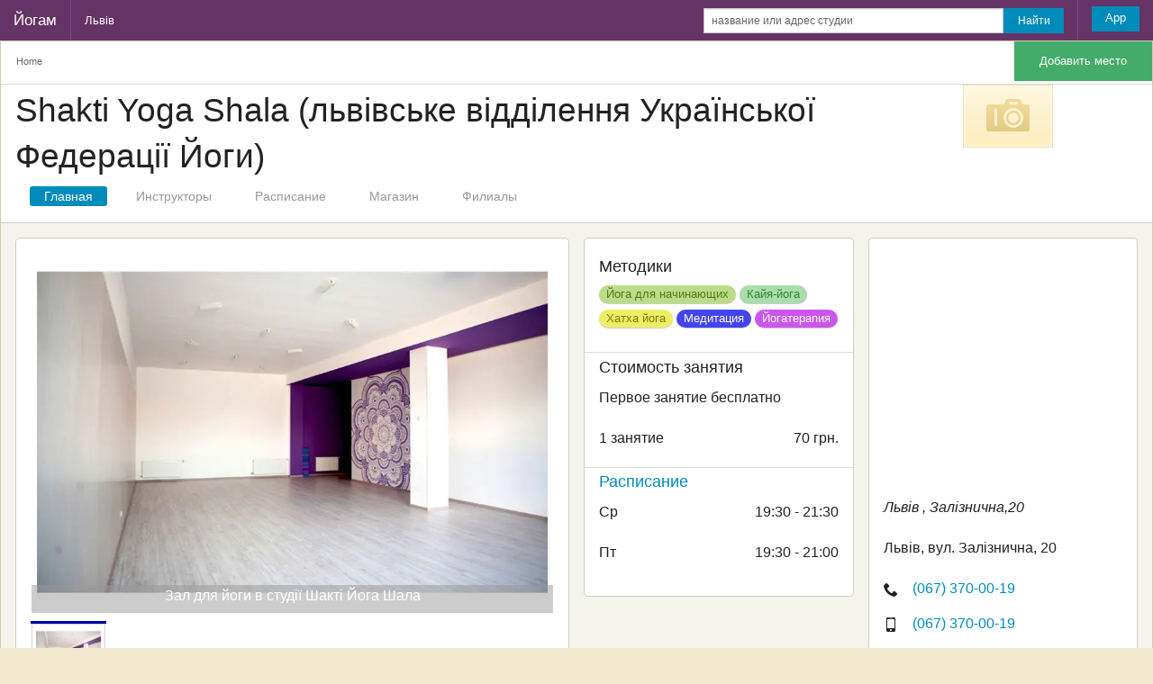

--- FILE ---
content_type: text/html; charset=utf-8
request_url: https://yogam.com.ua/studio/27d37dc4c11f4650b870869400227a3a
body_size: 24126
content:
<!DOCTYPE html>
<html lang="ru" prefix="vk: http://vk.com/ns#">
<head>
    <meta charset="utf-8" />
    <title>Shakti Yoga Shala (львівське відділення Української Федерації Йоги) – Йогам</title>
    <link href="/favicon.ico" rel="shortcut icon" type="image/x-icon" />
    <meta name="viewport" content="width=device-width, initial-scale=1.0" />


    
<meta name="title" content="Shakti Yoga Shala (львівське відділення Української Федерації Йоги)" />
    <meta name="description" content="Места для занятий йогой. Shakti Yoga Shala (львівське відділення Української Федерації Йоги)" />
    <meta name="keywords" content="Йога для начинающих,Кайя-йога,Хатха йога,Медитация,Йогатерапия,Shakti Yoga Shala (львівське відділення Української Федерації Йоги),Йога,Йога в Украине" />
    <meta property="og:title" content="Shakti Yoga Shala (львівське відділення Української Федерації Йоги)"/>
    <meta property="og:description" content="Места для занятий йогой. Shakti Yoga Shala (львівське відділення Української Федерації Йоги)"/>
<meta property="og:site_name" content="Йогам" />
    <meta property="og:image" content="https://yogam.com.ua/img/social/fb_share.png"/>
    <meta property="og:url" content="https://yogam.com.ua/studio/27d37dc4c11f4650b870869400227a3a"/>
    <meta property="og:type" content="website"/>

<meta name="twitter:card" content="summary" />
<meta name="twitter:title" content="Shakti Yoga Shala (львівське відділення Української Федерації Йоги)" />
<meta name="twitter:site" content="@YogamUa" />
<meta name="twitter:description" content="Места для занятий йогой. Shakti Yoga Shala (львівське відділення Української Федерації Йоги)" />
    <meta name="twitter:image:src" content="https://yogam.com.ua/img/social/tw_share.png" />

    <link rel="image_src" href="https://yogam.com.ua/img/social/vk_share.jpg" />

<meta property="vk:app_id" content="3818198" />
    <meta property="vk:image" content="https://yogam.com.ua/img/social/vk_share.jpg" />

    <link rel="canonical" href="https://yogam.com.ua/studio/27d37dc4c11f4650b870869400227a3a" />

    
        <link rel="canonical" href="https://yogam.com.ua/studio/27d37dc4c11f4650b870869400227a3a" />
    


    <link href="/foundation/scss/foundation.css?v=638985316280000000" rel="stylesheet" />
    <link href="/css/public.css?v=638985316280000000" rel="stylesheet" />
    
    
    <link href="/css/studio.css?v=638985316280000000" rel="stylesheet" />
    
    



    <script data-ad-client="ca-pub-1220247164765563" async src="https://pagead2.googlesyndication.com/pagead/js/adsbygoogle.js"></script>
</head>
<body data-api="/api" data-http-401="Вы не авторизованы. Пожалуйста, перезайдите">


<header id="header" itemscope itemtype="http://schema.org/WebSite">
    <meta itemprop="url" content="https://yogam.com.ua/" />
    <nav class="top-bar" data-topbar data-options="mobile_show_parent_link: false">
        <ul class="title-area">
            <li class="name">
                <h1>
                    <a href="/" class="inline-block">Йогам</a>

                </h1>
            </li>
            <li class="toggle-topbar menu-icon"><a href="javascript:void(0)"><span>Меню</span></a></li>
        </ul>
        <section class="top-bar-section">
            <ul class="right">
                <li class="divider"></li>
                <li class="has-form">
                    <a rel="nofollow" href="/app/profile" class="button">App</a>
                </li>
            </ul>
            <ul class="left">
                <li class="divider"></li>
                <li>
                        <a href="/city/lviv">Львів</a>
                </li>
            </ul>
            <ul class="right">
                <li class="has-form">
                    <form class="searchform" method="get" action="/search" itemprop="potentialAction" itemscope itemtype="http://schema.org/SearchAction">
    <meta itemprop="target" content="https://yogam.com.ua/search?q={q}" />
    <div class="row collapse">
        <div class="large-10 small-9 columns">
            <input class="searchfield" type="search" placeholder="название или адрес студии" name="q" x-webkit-speech required itemprop="query-input" />
        </div>
        <div class="large-2 small-3 columns">
            <input class="tiny button searchbutton expand " type="submit" value="Найти"/>
        </div>
    </div>
</form>

                </li>
            </ul>
        </section>
    </nav>

</header>

    <section id="body" class="row full-row" itemscope itemtype="http://schema.org/WebPage">
        <div class="large-12 columns">
            
<nav class="breadcrumb">
    
<div class="row">
    <div class="left">
        <ul class="breadcrumbs page-breadcrumbs hide-for-small" itemscope itemtype="http://schema.org/BreadcrumbList" itemprop="breadcrumb">
                        <li itemprop="itemListElement" itemscope itemtype="http://schema.org/ListItem" class="current">
                            <a href="/" itemprop="item">
                                <span itemprop="name">
                                    Home
                                </span>
                                <meta itemprop="position" content="1" />
                            </a>
                        </li>
        </ul>
    </div>
    <div class="right">
        <ul class="page-actions inline-list">
                <li>
                    <a class="small button success" href="/app/studios/new?cityId=96295828bff7452b8175d7b746224527">
                        Добавить место
                    </a>

                </li>
        </ul>
    </div>
</div>

</nav>


<div class="row" itemscope itemtype="http://schema.org/LocalBusiness">
    <meta itemprop="url" content="https://yogam.com.ua/studio/27d37dc4c11f4650b870869400227a3a" />
    
<header class="studio-title">
    <div class="gbox">
        <div class="row">
            <div class="medium-9 columns">
                <h2 itemprop="name">Shakti Yoga Shala (львівське відділення Української Федерації Йоги)
                </h2>
                <nav class="studio-nav">
    <dl class="sub-nav">
        <dd class="active"><a href="/studio/27d37dc4c11f4650b870869400227a3a">Главная</a></dd>
        <dd class=""><a href="/studio/27d37dc4c11f4650b870869400227a3a/instructors">Инструкторы</a></dd>
        <dd class=""><a href="/studio/27d37dc4c11f4650b870869400227a3a/schedule">Расписание</a></dd>
        <dd class=""><a href="/studio/27d37dc4c11f4650b870869400227a3a/products">Магазин</a></dd>
        <dd class=""><a href="/studio/27d37dc4c11f4650b870869400227a3a/branches">Филиалы</a></dd>
    </dl>
</nav>

            </div>
            <div class="medium-3 columns">
                
<div id="studio-logo">
    <div class="text-right">
        <a href='http://kaya.yoga-practice.net' title="Перейти на сайт студии" target="_blank">
            <span class="img-wrapper text-center">
                <img src="/img/studio/no_photo.png"  alt="Shakti Yoga Shala (львівське відділення Української Федерації Йоги)"/>
            </span>
        </a>
    </div>
</div>

            </div>
        </div>
    </div>
</header>


    <div class="studio-content">
        
<div class="row collapse">
    <div class="large-9 columns">
        <div class="row collapse">
            <div class="large-8 columns">
                <section>
                        <div class="images-list">
        <div class="images-full-list">
    <div class="frame">
        <ul class="inline-list items-list">
                <li>
                    
<figure class="img-wrapper">
    <img alt="Наш затишний, теплий зал" src='/attachments/images/cover768/c83ff8c29a364a9d85b07eacae86c3d9/bGjbGjMvftg.jpg' />
        <figcaption class="caption text-ellipsis">
            Зал для йоги в студії Шакті Йога Шала
        </figcaption>
</figure>

                 
                </li>
        </ul>
    </div>
</div>

        <div class="filmstrip">
        </div>
    </div>


                    <div id="studio-description" itemprop="description">
                        
                    </div>
                </section>
            </div>
            <div class="large-4 columns">
                <section>
                    
<div class="metodics-list">
    <h5>Методики</h5>
    <p>
        <a href="https://yogam.com.ua/?style=beginner" class="round label yoga-style beginner" title="Йога для начинающих">Йога для начинающих</a>
        <a href="https://yogam.com.ua/?style=kaya" class="round label yoga-style kaya" title="Кайя-йога">Кайя-йога</a>
        <a href="https://yogam.com.ua/?style=hatha" class="round label yoga-style hatha" title="Хатха йога">Хатха йога</a>
        <a href="https://yogam.com.ua/?style=meditation" class="round label yoga-style meditation" title="Медитация">Медитация</a>
        <a href="https://yogam.com.ua/?style=terapiya" class="round label yoga-style terapiya" title="Йогатерапия">Йогатерапия</a>
</p>

</div>

                    <hr />
                    
<div class="prices-list">
    <h5>Стоимость занятия</h5>

        <p>Первое занятие бесплатно</p>
    <div class="row collapse" itemprop="makesOffer" itemscope itemtype="http://schema.org/Offer">
        <div class="small-8 columns">
            <p itemprop="name">1 занятие</p>
        </div>
        <div class="small-4 columns">
            <p class="text-right">
                <span itemprop='price'>70</span> <span>грн.</span> <meta itemprop='priceCurrency' content='UAH' />
            </p>
        </div>
    </div>
</div>

                        <hr />
                    <div class="schedule-short">
        <h5><a href="/studio/27d37dc4c11f4650b870869400227a3a/schedule">Расписание</a></h5>
        <div>
                <div class="row collapse">
                    <div class="small-6 columns">
                        <p>Ср</p>
                    </div>
                    <div class="small-6 columns text-right">
                        <p>19:30 - 21:30</p>
                    </div>
                </div>
                <div class="row collapse">
                    <div class="small-6 columns">
                        <p>Пт</p>
                    </div>
                    <div class="small-6 columns text-right">
                        <p>19:30 - 21:00</p>
                    </div>
                </div>
        </div>
</div>

                </section>
            </div>
        </div>
        <div id="studio-instructors">
                <section class="instructors-short">
        <h5>
            <a href="/studio/27d37dc4c11f4650b870869400227a3a/instructors">
Об инструкторе            </a>
        </h5>
        <div class="slideshow-medium-1" data-slideshow data-slideshow-duration="10000" data-slideshow-clone-first="true">
            <div class="frame">
                <div class="frame-scaler">
                    <ul class="inline-list items-list">

                            <li>
                                <div class="gbox">
                                    

<div class="instructor" itemprop="member" itemscope itemtype="http://schema.org/Person">
    <meta itemprop="url" content="https://yogam.com.ua/studio/27d37dc4c11f4650b870869400227a3a/instructors/alla-bidniuk" />
    <div class="text-center">
        <a href='/studio/27d37dc4c11f4650b870869400227a3a/instructors/alla-bidniuk' title="Алла Біднюк" class="th">
            <span class="img-wrapper">
                <img src="/attachments/images/cover256/a46b88884cb74aceae3d674433c61b25/fullsizeoutput_fb4.jpeg" itemprop="image" alt="Алла Біднюк" />
            </span>
        </a>
    </div>
    <h6>
        <a href='/studio/27d37dc4c11f4650b870869400227a3a/instructors/alla-bidniuk'>
            <span itemprop="name">Алла Біднюк</span>
        </a>
    </h6>
    <div itemprop="description" class="description">
        <div class='textile'><p>Інструктор Української Федерації Йоги.</p><p>Інструктор Кайя-Йоги.</p></div>
    </div>
</div>

                                </div>
                            </li>
                    </ul>
                </div>
            </div>

            <div class="dots-nav">
            </div>
        </div>

    </section>

        </div>
        <section class="studio-comments">
    <h5>
    Отзывы
</h5>

<div class="comments-feed">
</div>

    <p>Еще нет ни одного отзыва. Будьте первым!</p>
<form id="comments--157027457" class="comments-form with-progress" data-bind="spinner: spinner" data-owner-id='27d37dc4c11f4650b870869400227a3a' data-service-url="/api">
    <p>
        <span>Оценка:</span>
        <span class="stars" data-bind="event: {mouseout: function() {ratingPreview(0)}}">
<span class="star" data-bind="css: {active: rating() >= 1}, click: function() {ratingValue(1)}, event: {mouseover: function() {ratingPreview(1)}}"></span><span class="star" data-bind="css: {active: rating() >= 2}, click: function() {ratingValue(2)}, event: {mouseover: function() {ratingPreview(2)}}"></span><span class="star" data-bind="css: {active: rating() >= 3}, click: function() {ratingValue(3)}, event: {mouseover: function() {ratingPreview(3)}}"></span><span class="star" data-bind="css: {active: rating() >= 4}, click: function() {ratingValue(4)}, event: {mouseover: function() {ratingPreview(4)}}"></span><span class="star" data-bind="css: {active: rating() >= 5}, click: function() {ratingValue(5)}, event: {mouseover: function() {ratingPreview(5)}}"></span>        </span>
    </p>
    <input type="text" placeholder="Имя (Не обязательно)" data-bind="value: userName" />
    <textarea placeholder="Комментарий" data-bind="textInput: content, ctrlEnterPressed: $data.submit.bind($data)"></textarea>
    <a class="button" data-bind="click: submit">Отправить</a>
</form>

</section>

    </div>
    <div class="large-3 columns">
        <section>
            <div id="studio-map">
    <div id="YMapsID" style="width: 100%; height: 270px">
    </div>
    <script type="text/javascript" src="//api-maps.yandex.ru/2.1/?coordorder=longlat&amp;load=package.full&amp;lang=ru-RU"></script>

    <script type="text/javascript">
        ymaps.ready(function () {
            var center = null;
            center = [24.000449180602942, 49.839446292262984];
            var map = new ymaps.Map("YMapsID", {
                center: center,
                zoom: 15,
                type: "yandex#map",
                controls: ['zoomControl', 'typeSelector', 'fullscreenControl']
            }, { geoObjectHint: true });
            //map.controls.remove('searchControl');

map.geoObjects.add(new ymaps.Placemark(center, { balloonContent: "<a href='/studio/27d37dc4c11f4650b870869400227a3a'>Shakti Yoga Shala (львівське відділення Української Федерації Йоги)</a><p></p>"}));
        });
    </script>
</div>

            <div itemprop="address" itemscope itemtype="http://schema.org/PostalAddress">
    <address>
        <p>
            <span>
                    <span itemprop="addressLocality">Львів</span>
                    <span>, </span>
                    <span itemprop="streetAddress">Залізнична,20</span>
            </span>
        </p>
    </address>
        <p>
            Львів, вул. Залізнична, 20
        </p>    
        <meta itemprop="email" content="alla.bidnyuk@gmail.com" />
        <meta itemprop="telephone" content="(067) 370-00-19" />
</div>

    <div itemprop="geo" itemscope itemtype="http://schema.org/GeoCoordinates">
        <meta itemprop="latitude" content="49.839446292262984" />
        <meta itemprop="longitude" content="24.000449180602942" />
    </div>

            <div id="studio-contacts">
    
    <div class="contacts-info">
            <p><span class="yogamicon icon-phone"></span><span itemprop="telephone" class="text-ellipsis"><a href="tel:(067) 370-00-19">(067) 370-00-19</a></span></p>
            <p><span class="yogamicon icon-mobile"></span><span itemprop="telephone" class="text-ellipsis"><a href="tel:(067) 370-00-19">(067) 370-00-19</a></span></p>

            <p><span class="yogamicon icon-mail"></span><span itemprop="email" class="text-ellipsis"><a href="mailto:alla.bidnyuk@gmail.com" target="_blank">alla.bidnyuk@gmail.com</a></span></p>
            <p><span class="yogamicon icon-earth"></span><span class="text-ellipsis"><a href="http://kaya.yoga-practice.net" target="_blank">kaya.yoga-practice.net</a></span></p>
    </div>

</div>

        </section>
        <!-- Ukrainian Banner Network 240x400 START -->
<!-- Ukrainian Banner Network 240x400 END -->
    </div>
</div>

    </div>

</div>







<p></p>
<ul class="inline-list share-list">
    <li><a href="https://twitter.com/share?url=http://yogam.com.ua/studio/27d37dc4c11f4650b870869400227a3a&amp;text=Места для занятий йогой. Shakti Yoga Shala (львівське відділення Української Федерації Йоги)" rel="nofollow" target="_blank" class="tw small button" data-width="550" data-height="420"><span class="yogamicon icon-twitter"></span> Ретвит</a></li>
    <li><a href="https://www.facebook.com/dialog/share?href=http://yogam.com.ua/studio/27d37dc4c11f4650b870869400227a3a&amp;display=popup&amp;redirect_uri=http://yogam.com.ua/studio/27d37dc4c11f4650b870869400227a3a&amp;app_id=283351021757745" rel="nofollow" target="_blank" class="fb small button"><span class="yogamicon icon-facebook-thin"></span> Нравится</a></li>
    <li><a href="https://plus.google.com/share?url=http://yogam.com.ua/studio/27d37dc4c11f4650b870869400227a3a" rel="nofollow" target="_blank" class="gp small button" data-width="600" data-height="600"><span class="yogamicon icon-google"></span> +1</a></li>
</ul>
        </div>
    </section>

    <div class="layer-wrap modals-layer">
        <div class="layer">
            
    
    
    




        </div>
    </div>

    
<footer id="footer">
    <div class="row full-row collapse">
        <div class="medium-6 small-4 columns">
            <div class="hlist">
                <ul class="inline-list">
                    <li><a href='/about'>О проекте</a></li>
                    <li><a href='/contacts'>Напишите нам</a></li>
                    <li><a href='/partners'>Наши партнеры</a></li>
                    <li><a href='/statistics'>Статистика</a></li>
                </ul>
            </div>
        </div>
        <div class="medium-6 small-4 columns">
            <ul class="right inline-list social-list">
    <li>
        <span>
            <a href="http://vk.com/yogamua" target="_blank"><span class="yogamicon icon-vkontakte">&nbsp;</span>&nbsp;<span>ВКонтакте</span></a>
        </span>
    </li>
    <li>
        <span>
            <a href="https://www.facebook.com/yogamua" target="_blank"><span class="yogamicon icon-facebook">&nbsp;</span>&nbsp;<span>Facebook</span></a>
        </span>
    </li>
    <li>
        <span>
            <a href="https://x.com/YogamUa" target="_blank"><span class="yogamicon icon-twitter">&nbsp;</span>&nbsp;<span>Twitter</span></a>
        </span>
    </li>
</ul>

        </div>
    </div>
    
    <div class="row text-center">
        <p>© Yogam.com.ua, 2011&ndash;2018.</p>
    </div>
</footer>


<script
  src="https://code.jquery.com/jquery-2.2.4.min.js"
  integrity="sha256-BbhdlvQf/xTY9gja0Dq3HiwQF8LaCRTXxZKRutelT44="
  crossorigin="anonymous"></script>
    <!-- <script src="~/libs/jquery-3.2.1.min.js"></script> -->
    <script src="/libs/knockout-3.4.2.js"></script>
    <script src="/libs/moment-with-locales.min.js"></script>

    
    
    <script src="/foundation/js/foundation/foundation.js"></script>
    <script src="/foundation/js/foundation/foundation.dropdown.js"></script>
    
    

    <script src="/js/studio.js?v=638985316280000000" type="text/javascript"></script>



    <script>
        $(document).foundation();
        $('.reveal-modal').each(function () {
            var $reveal = $(this);

            $('.reveal-modal').find('.reveal-cancel').bind('click', function () {
                $reveal.reveal2().close();
            });
            //$reveal.draggable({
            //    handle: '.dialog-header'
            //});
        });
    </script>


    <!-- Yandex.Metrika counter -->
    <script type="text/javascript">
        (function(d, w, c) {
            var yargs = {};

            yargs.studio = '27d37dc4c11f4650b870869400227a3a';
            yargs.studioName = 'Shakti Yoga Shala (львівське відділення Української Федерації Йоги)';
                        (w[c] = w[c] || []).push(function() {
                try {
                    w.yaCounter24082570 = new Ya.Metrika({
                        id: 24082570,
                        clickmap: true,
                        trackLinks: true,
                        accurateTrackBounce: true,
                        params: yargs
                    });
                } catch (e) { }
            });
            var n = d.getElementsByTagName("script")[0],
                s = d.createElement("script"),
                f = function () { n.parentNode.insertBefore(s, n); };
            s.type = "text/javascript"; s.async = true;
            s.src = (d.location.protocol == "https:" ? "https:" : "http:") + "//mc.yandex.ru/metrika/watch.js";
            if (w.opera == "[object Opera]") { d.addEventListener("DOMContentLoaded", f, false); } else { f(); }
        })(document, window, "yandex_metrika_callbacks");
    </script><noscript><div><img src="//mc.yandex.ru/watch/24082570" style="position:absolute; left:-9999px;" alt="" /></div></noscript>
    <!-- /Yandex.Metrika counter -->

<script>
    (function (i, s, o, g, r, a, m) {
        i['GoogleAnalyticsObject'] = r; i[r] = i[r] || function () {
            (i[r].q = i[r].q || []).push(arguments)
        }, i[r].l = 1 * new Date(); a = s.createElement(o),
            m = s.getElementsByTagName(o)[0]; a.async = 1; a.src = g; m.parentNode.insertBefore(a, m)
    })(window, document, 'script', '//www.google-analytics.com/analytics.js', 'ga');

    ga('create', 'UA-19058780-4', 'yogam.com.ua');
    var gargs = {};

            gargs.dimension1 = '27d37dc4c11f4650b870869400227a3a';
            gargs.dimension2 = 'Shakti Yoga Shala (львівське відділення Української Федерації Йоги)';
            ga('send', 'pageview', gargs);

</script>
    
    


</body>
</html>


--- FILE ---
content_type: text/html; charset=utf-8
request_url: https://www.google.com/recaptcha/api2/aframe
body_size: 267
content:
<!DOCTYPE HTML><html><head><meta http-equiv="content-type" content="text/html; charset=UTF-8"></head><body><script nonce="Cyr_5LA4Nnpwof1D0bXw2Q">/** Anti-fraud and anti-abuse applications only. See google.com/recaptcha */ try{var clients={'sodar':'https://pagead2.googlesyndication.com/pagead/sodar?'};window.addEventListener("message",function(a){try{if(a.source===window.parent){var b=JSON.parse(a.data);var c=clients[b['id']];if(c){var d=document.createElement('img');d.src=c+b['params']+'&rc='+(localStorage.getItem("rc::a")?sessionStorage.getItem("rc::b"):"");window.document.body.appendChild(d);sessionStorage.setItem("rc::e",parseInt(sessionStorage.getItem("rc::e")||0)+1);localStorage.setItem("rc::h",'1769024400983');}}}catch(b){}});window.parent.postMessage("_grecaptcha_ready", "*");}catch(b){}</script></body></html>

--- FILE ---
content_type: application/javascript
request_url: https://yogam.com.ua/js/studio.js?v=638985316280000000
body_size: 13833
content:
var __extends=this&&this.__extends||function(){var o=function(t,e){return(o=Object.setPrototypeOf||{__proto__:[]}instanceof Array&&function(t,e){t.__proto__=e}||function(t,e){for(var n in e)e.hasOwnProperty(n)&&(t[n]=e[n])})(t,e)};return function(t,e){function n(){this.constructor=t}o(t,e),t.prototype=null===e?Object.create(e):(n.prototype=e.prototype,new n)}}(),SpinnerModel=function(){function t(){this.handlers=[],this.value=0,this.active=ko.observable(!1)}return t.prototype.loading=function(t){if(void 0===t&&(t=null),!arguments.length)return this.value;var e=t;if(this.value!==e){this.value=e,this.active(0<this.value);for(var n=0,o=this.handlers;n<o.length;n++){(0,o[n])()}}return this.value},t.prototype.enter=function(){this.loading(this.loading()+1)},t.prototype.leave=function(){this.loading(this.loading()-1)},t.prototype.addChanged=function(t){this.handlers.push(t)},t.prototype.removeChanged=function(e){this.handlers=this.handlers.filter(function(t){return t!=e})},t.prototype.getValue=function(){return this.value},t}(),notificationArea=function(){var i=[];function n(){var e=$('<div class="notification-message radius alert alert-box"></div>'),n=$('<div class="notification-content"></div>'),t=$('<a href="javascript:void(0)" class="close">&times;</a>');function o(){e.animate({opacity:0},{duration:500,complete:function(){e.remove();var n=[];$.each(i,function(t,e){e!=r&&n.push(e)}),i=n}})}e.append(n),e.append(t),t.bind("click",o),e.css({bottom:100*i.length+50}),$("body").append(e);var r={setText:function(t){n.text(t)},remove:o,addClass:function(t){e.addClass(t)}};return r}return{showError:function(t){if(t){var e=n();e.setText(t),e.addClass("error"),setTimeout(function(){e.remove()},1e4),i.push(e)}},showInfo:function(t){var e=n();e.setText(t),e.addClass("info"),setTimeout(function(){e.remove()},1e4),i.push(e)}}}(),ApiCore=function(){function t(t){"/"!==t.charAt(t.length-1)&&(t+="/"),this.baseUrl=t}return t.prototype.get=function(t,e){if(e)for(var n in e){var o=e[n];void 0!==o&&(t+=0<=t.indexOf("?")?"&":"?",t+=encodeURIComponent(n)+"="+encodeURIComponent(o))}return this.send("GET",t)},t.prototype.post=function(t,e){return this.send("POST",t,e)},t.prototype.put=function(t,e){return this.send("PUT",t,e)},t.prototype.delete=function(t){return this.send("DELETE",t)},t.prototype.send=function(t,e,n){var o=new XMLHttpRequest,r=new ApiPromise(o);return o.open(t,this.baseUrl+e,!0),o.setRequestHeader("Accent-Language",document.documentElement.lang),n&&o.setRequestHeader("Content-Type","application/json; charset=utf-8"),o.send(n?JSON.stringify(n):null),r},t}(),ApiPromise=function(){function t(n){var o,r,i=this;this.xhr=n,this.promise=new Promise(function(t,e){o=t,r=e,i.reject=r}),n.onreadystatechange=function(){if(4==n.readyState){var t=n.responseText,e=n.getResponseHeader("Content-Type");if(e&&0<=e.indexOf("application/json"))try{t=JSON.parse(t)}catch(t){}200==n.status||204==n.status?o(t):0==n.status||r(t)}}}return t.prototype.spinner=function(t){return t.enter(),this.promise.then(function(){t.leave()},function(){t.leave()}),this},t.prototype.done=function(e){return this.promise.then(function(t){e(t)}),this},t.prototype.fail=function(e){return this.promise.catch(function(t){e(t)}),this},t.prototype.always=function(e){return this.promise.then(function(t){e(t)},function(t){e(t)}),this},t.prototype.abort=function(){return this.xhr.abort(),this.reject(),this},t}(),ContactsUtils=function(){function t(){this.cellPhoneRegex=/^(0\d\d)(\d\d\d)(\d\d)(\d\d)$/,this.ukraineCellPhoneRegex=/^38(0\d\d)(\d\d\d)(\d\d)(\d\d)$/,this.phoneDndzRegex=/^(05692)(\d)(\d\d)(\d\d)$/,this.phoneDp2Regex=/^(0562)(\d\d)(\d\d)(\d\d)$/,this.phoneDpRegex=/^(056)(\d\d)(\d\d)(\d\d)$/,this.phoneRegexs=[this.phoneDndzRegex,this.phoneDp2Regex,this.phoneDpRegex,this.cellPhoneRegex,this.ukraineCellPhoneRegex],this.cellPhoneRegexs=[this.cellPhoneRegex,this.ukraineCellPhoneRegex]}return t.prototype.onlyDigits=function(t){for(var e="",n=0;n<t.length;n++){var o=t.charAt(n);"0"<=o&&o<="9"&&(e+=o)}return e},t.prototype.formatCellularPhoneRaw=function(t){if(!t)return"";t=this.onlyDigits(t);for(var e=0;e<this.cellPhoneRegexs.length;e++){var n=this.cellPhoneRegexs[e],o=t.match(n);if(o)return"({m1}) {m2}-{m3}-{m4}".replace("{m1}",o[1]).replace("{m2}",o[2]).replace("{m3}",o[3]).replace("{m4}",o[4])}return t},t.prototype.formatPhoneRaw=function(t){if(!t)return"";t=this.onlyDigits(t);for(var e=0;e<this.phoneRegexs.length;e++){var n=this.phoneRegexs[e],o=t.match(n);if(o)return"({m1}) {m2}-{m3}-{m4}".replace("{m1}",o[1]).replace("{m2}",o[2]).replace("{m3}",o[3]).replace("{m4}",o[4])}var r=this.formatCellularPhoneRaw(t);return t||r},t.prototype.shortenUrlRaw=function(e){if(!e)return e;try{for(var t=Utils.uri.parse(e),n=t.pathname;"/"===n.charAt(n.length-1);)n=n.substr(0,n.length-1);var o=t.protocol;"http:"!==o&&"https:"!==o||(o="");var r=t.hostname;"www.facebook"===(r=Utils.uri.parseIdn(r))&&(r="facebook");var i="";return o&&(i+=o+"//"),i+=r,t.port&&(i+=":"+t.port),i+=n}catch(t){return e}},t.prototype.formatCellularPhone=function(t){return this.formatCellularPhoneRaw(t)},t.prototype.formatPhone=function(t){return this.formatPhoneRaw(t)},t.prototype.shortenUrl=function(t){return this.shortenUrlRaw(t)},t.prototype.formatCellularPhoneObservable=function(t){var e=this;return ko.pureComputed(function(){return e.formatCellularPhoneRaw(t())})},t.prototype.formatPhoneObservable=function(t){var e=this;return ko.pureComputed(function(){return e.formatPhoneRaw(t())})},t.prototype.shortenUrlObservable=function(t){var e=this;return ko.pureComputed(function(){return e.shortenUrlRaw(t())})},t}();function UriUtils(){this.parse=function(t){var e="",n="",o="",r=t,i=t.indexOf("#");0<=i&&(e=t.substr(i),t=t.substr(0,i));var s=t.indexOf("?");0<=s&&(n=t.substr(s),t=t.substr(0,s));var a=t.indexOf("://");0<=a&&(o=t.substr(0,a+1));var u=0<=a?a+3:0,c=t.indexOf("/",u),l=0<=c?t.substring(0,c):t,d=0<=c?t.substr(c):"/",p=0<=c?t.substring(u,c):t.substr(u),h=p,f="",m=p.indexOf(":");if(0<=m&&(f=p.substr(m+1),h=p.substr(0,m)),p&&!function(t){var e=t.split(".");if(e.length<2)return!1;for(var n=0;n<e.length;n++)if(!e[n])return!1;return!0}(p))throw new Error("host is invalid");return{hash:e,host:p,hostname:h,href:r,origin:l,pathname:d,port:f,protocol:o,search:n}},this.parseIdn=function(t){return t}}var HtmlUtils=function(){function t(){}return t.prototype.generateId=function(){for(var t="g-",e="a".charCodeAt(0),n=0;n<8;n++)t+=String.fromCharCode(Math.floor(26*Math.random()+e));return t},t}(),Utils=function(){function e(){}return e.isNullOrWhiteSpace=function(t){if(void 0===t)return!0;if(null===t)return!0;if(""===(t=t.toString()))return!0;for(var e=0;e<t.length;e++)if(" "!=t.charAt(e))return!1;return!0},e.transliterate=function(t){if(!t)return t;for(var e={"а":"a","б":"b","в":"v","г":"g","д":"d","е":"e","ё":"yo","ж":"zh","з":"z","и":"i","й":"j","к":"k","л":"l","м":"m","н":"n","о":"o","п":"p","р":"r","с":"s","т":"t","у":"u","ф":"f","х":"h","ц":"ts","ч":"ch","ш":"sh","щ":"sh","ъ":"'","ы":"y","ь":"'","э":"e","ю":"yu","я":"ya"},n="",o=0;o<t.length;o++){var r=t.charAt(o),i=r.toLowerCase(),s=e[i];s?r==i?n+=s:(n+=s.charAt(0).toUpperCase(),n+=s.substr(1)):n+=r}return n},e.formatDuration=function(t){switch(t){case 60:return"1 час";case 90:return"1,5 часа";case 120:return"2 часа";case 180:return"3 часа";case 240:return"4 часа";case 300:return"5 часов";case 360:return"6 часов"}if(t<60)return t+" минут";var e=Math.floor(t/60);return t%=60,1===e?"1 час "+t+" минут":2===e?"2 часа "+t+" минут":3===e?"3 часа "+t+" минут":4===e?"4 часа "+t+" минут":5===e?"5 часов "+t+" минут":6===e?"6 часов "+t+" минут":t+" минут"},e.formatRussian=function(t,e,n,o,r){if(10<=t&&t<=19)return t.toString()+" "+e;switch(t%10){case 0:case 5:case 6:case 7:case 8:case 9:return t.toString()+" "+n;case 1:return t.toString()+" "+o;case 2:case 3:case 4:return t.toString()+" "+r;default:return""}},e.formatAge=function(t){return e.formatRussian(Math.max(0,t),"лет","лет","год","года")},e.formatDate=function(t){return t?(t=moment(t)).clone().local().format("D MMM YYYY"):""},e.html=new HtmlUtils,e.contacts=new ContactsUtils,e.uri=new UriUtils,e}();ko.bindingHandlers.href={init:function(t,e){var n=ko.utils.unwrapObservable(e());t.href=n},update:function(t,e){var n=ko.utils.unwrapObservable(e());t.href=n}},function(){function t(t,e){var n=ko.utils.unwrapObservable(e()),o="/external?url="+encodeURIComponent(n);$(t).attr("href",o)}ko.bindingHandlers.externalHref={init:t,update:t}}(),ko.bindingHandlers.title={init:function(t,e){var n=ko.utils.unwrapObservable(e());$(t).attr("title",n)},update:function(t,e){var n=ko.utils.unwrapObservable(e());$(t).attr("title",n)}},ko.bindingHandlers.src={init:function(t,e){var n=ko.utils.unwrapObservable(e());$(t).attr("src",n)},update:function(t,e){var n=ko.utils.unwrapObservable(e());$(t).attr("src",n)}},ko.bindingHandlers.autofocus={init:function(t){t.focus()}},ko.bindingHandlers.enterPressed={init:function(t,e){var n=e();$(t).bind("keypress",function(t){13!=t.which||t.ctrlKey||setTimeout(function(){n&&n()},5)})}},ko.bindingHandlers.ctrlEnterPressed={init:function(t,e){var n=e();$(t).bind("keypress",function(t){13!=t.which&&10!=t.which||!t.ctrlKey||setTimeout(function(){n&&n()},5)})}},ko.bindingHandlers.hover={init:function(t,e){var n=e();$(t).bind("mouseover",function(){n()})}},function(){function r(t,e){var n=ko.utils.unwrapObservable(e()),o=$(t).attr("data-val-"+n),r=$(t);r.attr("title",o||"");var i=r.data("msg-node");i.text(o),n?(r.addClass("error"),i.show()):(r.removeClass("error"),i.hide())}ko.bindingHandlers.validate={init:function(t,e){var n=$(t),o=$('<small class="error"></small>');"INPUT"===t.tagName||"TEXTAREA"===t.tagName||"SELECT"===t.tagName?n.after(o):n.append(o),n.data("msg-node",o),r(t,e)},update:function(t,e){r(t,e)}}}(),function(){function r(t,e){ProgressZone.set(t,e.loading())}ko.bindingHandlers.spinner={update:function(t,e){var n=ko.unwrap(e());function o(){r(t,n)}n.addChanged(o),ko.utils.domNodeDisposal.addDisposeCallback(t,function(){n.removeChanged(o)}),r(t,n)}}}(),ko.bindingHandlers.messageIf={init:function(t,e){ko.utils.unwrapObservable(e())?$(t).show():$(t).hide()},update:function(t,e){ko.utils.unwrapObservable(e())?$(t).show():$(t).hide()}},function(){function r(t){if(!t)return t;t=(t=Utils.transliterate(t)).trim();for(var e,n="",o=0;o<t.length;o++){var r=t.charAt(o);" "===r&&(r="-"),n+="a"<=(e=r)&&e<="z"||"A"<=e&&e<="Z"||"0"<=e&&e<="9"||"-"===e||"_"===e?r:"_"}return n.toLowerCase()}ko.utils.urlSuggest=function(e,n){return ko.pureComputed(function(){var t=e();return t&&(t=t.trim())?r(t):n})},ko.utils.localUrl=function(t){var e=ko.observable(),n=ko.pureComputed(function(){return r(ko.utils.unwrapObservable(t))}),o=ko.pureComputed({read:function(){return e()||n()},write:function(t){e(t)}});return o.manual=e,o},ko.utils.emptyArray=function(e){return ko.pureComputed(function(){var t=ko.utils.unwrapObservable(e);return!t||!t.length})}}(),function(){function t(t,e){ko.utils.unwrapObservable(e());var n=t.scrollHeight;$(t).css("min-height",Math.max(n,100)+"px")}ko.bindingHandlers.elasticInput={init:t,update:t}}(),function(){var i="MMMM D, YYYY";function n(t,e){e?t.classList.contains("utc-out")?t.value=e.clone().utc().format(i):t.classList.contains("local-out")&&(t.value=e.clone().local().format(i)):t.value=""}function r(t){var e,n,o,r=t.value;return t.classList.contains("utc-out")?(n=r,(o=moment.utc(n,[i]))&&o.isValid()?o.utc():null):t.classList.contains("local-out")&&(e=moment(r,[i]))&&e.isValid()?e:null}function s(t,e){n(t,ko.utils.unwrapObservable(e()))}ko.bindingHandlers.date={init:function(e,t){s(e,t);var n=t();function o(){var t=r(e);e.classList.contains("utc-in")?n(t?t.utc():null):e.classList.contains("local-in")&&n(t?t.local():null)}e.addEventListener("change",o),ko.utils.domNodeDisposal.addDisposeCallback(e,function(){e.removeEventListener("change",o)})},update:function(t,e){s(t,e)}}}(),function(){function n(t,e,n){var o=$(t),r=ko.utils.unwrapObservable(e());r?(r=moment(r),n=o.attr("data-date-format")||n,o.text(r.clone().local().format(n))):o.text("")}function o(t,e){n(t,e,"dd, D MMM YYYY H:mm")}function r(t,e){var n,o,r,i;n=e,o="dd, D MMM YYYY H:mm",r=$(t),(i=ko.utils.unwrapObservable(n()))?(i=moment(i),o=r.attr("data-date-format")||o,r.val(i.clone().local().format(o))):r.val("")}function i(t,e){n(t,e,"D MMM YYYY")}ko.bindingHandlers.dateTimeText={init:function(t,e){o(t,e)},update:function(t,e){o(t,e)}},ko.bindingHandlers.dateTimeValue={init:function(t,e){r(t,e)},update:function(t,e){r(t,e)}},ko.bindingHandlers.dateText={init:function(t,e){i(t,e)},update:function(t,e){i(t,e)}}}(),function(){function n(t,e){var n=$(t),o=ko.utils.unwrapObservable(e());n.text(Utils.formatAge(o))}ko.bindingHandlers.ageText={init:function(t,e){n(t,e)},update:function(t,e){n(t,e)}}}(),function(){function n(t,e){var n=$(t),o=ko.utils.unwrapObservable(e());n.text(Utils.formatDuration(o))}ko.bindingHandlers.durationText={init:function(t,e){n(t,e)},update:function(t,e){n(t,e)}}}(),function(){function n(t,e){var n=ko.utils.unwrapObservable(e());t.contentWindow.document.open("text/html","replace"),t.contentWindow.document.write(n),t.contentWindow.document.close()}ko.bindingHandlers.frameHtml={init:function(t,e){n(t,e)},update:function(t,e){n(t,e)}}}(),function(){function n(t,e){var n=$(t);n.empty();var o=ko.utils.unwrapObservable(e());if(o&&o.length)for(var r=0;r<o.length;r++){r&&n.append(", ");var i=o[r],s=$("<a/>").text(i.name()).attr("href",i.hrefs.edit());n.append(s)}else n.text(n.attr("data-empty"))}ko.bindingHandlers.linksListEdit={init:function(t,e){n(t,e)},update:function(t,e){n(t,e)}}}(),function(){function n(t,e){var n=$(t);n.empty();var o=ko.utils.unwrapObservable(e());if(o&&o.length)for(var r=0;r<o.length;r++){r&&n.append(", ");var i=o[r],s=$("<a/>").text(i.name()).attr("href",i.hrefs.view());n.append(s)}else n.text(n.attr("data-empty"))}ko.bindingHandlers.linksListView={init:function(t,e){n(t,e)},update:function(t,e){n(t,e)}}}(),function(){function n(t,e){var n=$(t);n.attr("data-original-title",ko.utils.unwrapObservable(e())),n.tooltip()}ko.bindingHandlers.tooltip={init:function(t,e){n(t,e)},update:function(t,e){n(t,e)}}}();var ConfirmationDialog=function(){function t(){}return t.show=function(i,t){return new Promise(function(t,e){var n=document.getElementById(i),o=$(n),r=Utils.html.generateId();o.modal("show").on("hide.bs.modal."+r,function(){o.off("."+r),e()}).on("click."+r,"[data-dialog-ok]",function(){o.off("."+r),o.modal("hide"),t()})})},t}();function DateFilter(){var n=ko.observable(moment.utc().subtract(1,"month")),o=ko.observable(moment.utc()),t=ko.pureComputed(function(){var t=o(),e=n();return e&&(e=(e=(e=e.clone().local()).startOf("day")).utc()),t&&(t=(t=(t=t.clone().local()).endOf("day")).utc()),{from:e?e.format():null,to:t?t.format():null}});this.from=n,this.to=o,this.args=t}var DatePickerCellModel=function(){function t(){var t=document.createElement("td"),e=document.createElement("div"),n=document.createElement("a");n.setAttribute("href","javascript:void(0)"),n.classList.add("calendar-day"),e.appendChild(n),t.appendChild(e),this.td=t,this.lnk=n,this.inner=e}return t.prototype.getNode=function(){return this.td},Object.defineProperty(t.prototype,"date",{get:function(){return moment(this.lnk.dataset.date)},set:function(t){this.lnk.innerText=t.date().toString(),this.lnk.dataset.date=t.toISOString()},enumerable:!0,configurable:!0}),Object.defineProperty(t.prototype,"outfocus",{get:function(){return this.inner.classList.contains("outfocus")},set:function(t){t?this.inner.classList.add("outfocus"):this.inner.classList.remove("outfocus")},enumerable:!0,configurable:!0}),Object.defineProperty(t.prototype,"today",{get:function(){return this.inner.classList.contains("today")},set:function(t){t?this.inner.classList.add("today"):this.inner.classList.remove("today")},enumerable:!0,configurable:!0}),Object.defineProperty(t.prototype,"current",{get:function(){return this.inner.classList.contains("current")},set:function(t){t?this.inner.classList.add("current"):this.inner.classList.remove("current")},enumerable:!0,configurable:!0}),t}(),DatePickerWeekRowModel=function(){function t(){this.days=[];for(var t=document.createElement("tr"),e=0;e<7;e++){var n=new DatePickerCellModel,o=n.getNode();t.appendChild(o),this.days.push(n)}this.tr=t}return t.prototype.getCell=function(t){return this.days[t]},t.prototype.getNode=function(){return this.tr},t}(),DatePickerTableModel=function(){function t(){var i=this;this.weekRows=[];var s=document.createElement("table");!function(){var t=document.createElement("thead"),e=document.createElement("tr");t.appendChild(e);for(var n=i.goBackToWeekStart(moment()),o=0;o<7;o++){var r=document.createElement("th");r.innerText=n.format("ddd"),e.appendChild(r),n=n.add(1,"days")}s.appendChild(t)}(),function(){for(var t=document.createElement("tbody"),e=0;e<6;e++){var n=new DatePickerWeekRowModel,o=n.getNode();t.appendChild(o),i.weekRows.push(n)}s.appendChild(t)}(),this.table=s}return t.prototype.getNode=function(){return this.table},t.prototype.showMonth=function(t,e,n){for(var o=moment.utc({year:t,month:e,day:1}),r=this.goBackToWeekStart(o),i=0,s=this.weekRows;i<s.length;i++)for(var a=s[i],u=0;u<7;u++){var c=a.getCell(u);c.date=r,n&&n(c,r),r=r.add(1,"days")}},t.prototype.goBackToWeekStart=function(t){for(var e=t.clone();1!==e.day();)e=e.subtract(1,"days");return e},t}(),DatePickerModel=function(){function t(t){var o=this;this.calendarModel=new DatePickerTableModel,this.node=t,this.titleNode=t.querySelector(".title"),this.yearNode=t.querySelector(".year"),this.monthNode=t.querySelector(".month"),this.backNode=t.querySelector(".back.arrow a"),this.forwardNode=t.querySelector(".forward.arrow a"),this.lnkTodayNode=t.querySelector(".footer .dlg-today"),this.lnkClearNode=t.querySelector(".footer .dlg-clear"),this.lnkCloseNode=t.querySelector(".footer .dlg-close"),this.bg=t.querySelector(".picker-bg");for(var e=moment().year(),n=e+5;e-80<n;n--){var r=document.createElement("option");r.value=n.toString(),r.innerText=n.toString(),this.yearNode.appendChild(r)}t.querySelector(".content").appendChild(this.calendarModel.getNode()),this.yearNode.addEventListener("change",function(){var t=parseInt(o.yearNode.value,10);o.navigateToMonth(t,o.viewMonth)}),this.monthNode.addEventListener("change",function(){var t=parseInt(o.monthNode.value,10)-1;o.navigateToMonth(o.viewYear,t)}),this.backNode.addEventListener("click",function(){return o.monthBack()}),this.forwardNode.addEventListener("click",function(){return o.monthForward()}),this.lnkTodayNode.addEventListener("click",function(){o.setAndClose(moment.utc())}),this.lnkClearNode.addEventListener("click",function(){o.setAndClose(null)}),this.lnkCloseNode.addEventListener("click",function(){o.cancel()}),this.node.addEventListener("click",function(t){var e=t.target;if("A"==e.tagName&&e.classList.contains("calendar-day")){var n=moment(t.target.dataset.date);o.setAndClose(n)}}),this.bg.addEventListener("click",function(){return o.cancel()})}return t.prototype.monthBack=function(){var t=moment.utc({year:this.viewYear,month:this.viewMonth,day:1}).subtract(1,"months");this.navigateToMonth(t.year(),t.month())},t.prototype.monthForward=function(){var t=moment.utc({year:this.viewYear,month:this.viewMonth,day:1}).add(1,"months");this.navigateToMonth(t.year(),t.month())},Object.defineProperty(t.prototype,"value",{get:function(){return moment.utc({year:this.valueYear,month:this.valueMonth,day:this.valueDay})},set:function(t){t?(this.valueYear=t.year(),this.valueMonth=t.month(),this.valueDay=t.date(),this.navigateToMonth(this.valueYear,this.valueMonth)):(this.valueYear=0,this.valueMonth=0,this.valueDay=0,this.navigateToMonth(this.now.year(),this.now.month()))},enumerable:!0,configurable:!0}),Object.defineProperty(t.prototype,"hasSelector",{get:function(){return this.node.classList.contains("has-selector")},set:function(t){t?(this.node.classList.add("has-selector"),this.node.classList.remove("no-selector")):(this.node.classList.remove("has-selector"),this.node.classList.add("no-selector"))},enumerable:!0,configurable:!0}),t.prototype.open=function(t){var n=this;this.now=moment.utc(),this.originalValue=t,this.value=t;var e=new Promise(function(t,e){n.promiseResolve=t,n.promiseReject=e});return this.node.classList.add("open"),document.body.classList.add("datepicker-open"),this.promise=e},t.prototype.cancel=function(){this.promiseReject(this.originalValue),this.close()},t.prototype.close=function(){this.node.classList.remove("open"),document.body.classList.remove("datepicker-open"),this.promise=null,this.promiseResolve=null,this.promiseReject=null},t.prototype.setAndClose=function(t){this.value=t,this.promiseResolve(t),this.close()},t.prototype.getMonthIndex=function(t,e){return 12*t+e},t.prototype.getDayIndex=function(t,e,n){return 1e4*t+100*e+n},t.prototype.navigateToMonth=function(t,e){this.viewYear=t,this.viewMonth=e,this.refreshCalendar(),this.yearNode.value=this.viewYear.toString(),this.monthNode.value=(this.viewMonth+1).toString()},t.prototype.refreshCalendar=function(){var r=this,i=this.getMonthIndex(this.viewYear,this.viewMonth),s=this.getDayIndex(this.valueYear,this.valueMonth,this.valueDay),a=this.getDayIndex(this.now.year(),this.now.month(),this.now.date());this.calendarModel.showMonth(this.viewYear,this.viewMonth,function(t,e){var n=r.getMonthIndex(e.year(),e.month()),o=r.getDayIndex(e.year(),e.month(),e.date());t.outfocus=n!==i,t.today=o==a,t.current=o==s});var t=moment.utc({year:this.viewYear,month:this.viewMonth,day:1});this.titleNode.innerText=t.format("MMMM YYYY")},t}();!function(){var t=document.querySelector(".pickerdialog");if(t){var r=new DatePickerModel(t);document.body.addEventListener("focus",e),document.body.addEventListener("click",e)}function e(t){var e=t.target;if("INPUT"==e.tagName&&e.classList.contains("datepicker")){e.blur();var n=e.value,o=moment(n,["MMMM D, YYYY"]);o=o.isValid()?o:null,r.hasSelector=e.classList.contains("selector"),r.open(o).then(function(t){e.value=t?t.format("MMMM D, YYYY"):"",e.dispatchEvent(new Event("change"))},function(){})}}}();var ImageAttachmentModel=function(){function t(t){void 0===t&&(t=null);var e=this;this.id=ko.observable(),this.name=ko.observable("test.jpg"),this.empty=ko.pureComputed(function(){return!e.id()}),this.hasAttachment=ko.pureComputed(function(){return!!e.id()}),this.url=ko.pureComputed(function(){return e.empty()?null:"/attachments/images/original/"+e.id()+"/"+e.name()}),this.thumbnailUrl=ko.pureComputed(function(){return e.empty()?null:"/attachments/images/medium/"+e.id()+"/"+e.name()}),this.thumbnailLargeUrl=ko.pureComputed(function(){return e.empty()?null:"/attachments/images/large/"+e.id()+"/"+e.name()}),t&&this.setInfo(t)}return t.prototype.getInfo=function(){return this.id()?{Id:this.id(),Name:this.name()}:null},t.prototype.setInfo=function(t){this.id(t?t.Id:null),this.name(t?t.Name:null)},t}(),PictureUploadModel=function(o){function t(t,e){var n=o.call(this,e)||this;return n.percents=ko.observable(0),n.loading=ko.observable(!1),n.options=t,n}return __extends(t,o),t.prototype.remove=function(){this.id(""),this.name("")},t}(ImageAttachmentModel);function RevealDialogDragging(o){function r(t){if(arguments.length){var e=t;o.css({top:e.top,left:e.left,margin:0})}function n(t){return parseInt(o.css(t))}return{top:n("top"),left:n("left")}}var i={position:r()};this.drag=function(t){var e,n=t.vector,o={y:(e=n).y+i.position.top,x:e.x+i.position.left};r({top:o.y,left:o.x})},this.cancel=function(){r(i.position)}}ko.bindingHandlers.fileUpload={init:function(t,e){var o=ko.unwrap(e()),n=t.querySelector("input[type=file]");function r(t){t=Math.round(100*t)/100,o.percents(t),o.loading(t<100)}function i(t){if(t.lengthComputable){var e=t.loaded,n=t.total;r(0!=n?Math.round(100*e/n):100)}}function s(t){r(100)}function a(t){r(0);var e=new XMLHttpRequest;e.upload.addEventListener("progress",i),e.upload.addEventListener("load",s),e.open("POST",o.options.uploadUrl,!0);var n=new FormData;n.append("file",t),e.send(n),e.onreadystatechange=function(){if(4==e.readyState&&200==e.status){var t=JSON.parse(e.responseText);o.id(t.id),o.name(t.name)}}}function u(){for(var t=0;t<n.files.length;t++){a(n.files[t])}}n.addEventListener("change",u),ko.utils.domNodeDisposal.addDisposeCallback(t,function(){n.removeEventListener("change",u)})}},$.fn.layer=function(){var e=$("body");function t(){var t=$(".layer-wrap.active");e.toggleClass("layers-shown",!!t.length)}var n,o,r=this.data("layer");return r||((o=(n=this).find(".layer-bg")).length||(o=$("<div />").addClass("layer-bg"),n.find(".layer").append(o)),r={show:function(){n.addClass("active"),t()},hide:function(){n.removeClass("active"),t()}},this.data("layer",r)),r},function(){var s={closeOnBackgroundClick:!0,closeOnEscapeKey:!0},t=$("body"),e=$(".modals-layer"),a=e.layer(),o=e.find(".layer-bg");function u(){var t=$(".reveal-modal.active");return t.length?t:null}function c(t){t.addClass("active");var e=t.data("reveal-z-index");o.css("z-index",e-1);var n=t.reveal2().getOptions();n&&n.closeOnBackgroundClick?o.addClass("closable"):o.removeClass("closable")}t.bind("keyup.reveal",function(t){if(27===t.which){var e=u();if(e){var n=e.reveal2(),o=n.getOptions();o&&o.closeOnEscapeKey&&n.close()}}}),t.on("click.reveal",".modals-layer .layer-bg",function(){var t=u();if(t){var e=t.reveal2(),n=e.getOptions();n&&n.closeOnBackgroundClick&&e.close()}}),t.on("click.reveal",".close-reveal-modal",function(t){$(t.target).closest("reveal-modal").reveal2().close()}),$.fn.reveal2=function(){var r,i,t=this.data("reveal");return t||(r=this,i=$.extend({},s),t={open:function(t){var e,n,o;r.css({left:"",top:""}),i=$.extend({},s,t||{}),e=r,n=u(),o=n?n.data("reveal-z-index"):100,o+=2,e.data("reveal-z-index",o),e.data("reveal-back-link",n),e.addClass("opened").css("z-index",o),c(e),n&&n.removeClass("active"),a.show(),r.removeClass("reveal-end").removeClass("reveal-close").addClass("reveal-start"),setTimeout(function(){r.removeClass("reveal-start").addClass("reveal-open"),setTimeout(function(){r.trigger("modal:opened")},600)},1)},close:function(){r.hasClass("active")&&(r.removeClass("reveal-start").removeClass("reveal-open").addClass("reveal-end"),setTimeout(function(){r.removeClass("reveal-end").addClass("reveal-close"),setTimeout(function(){!function(t){t.removeClass("opened").removeClass("active");var e=t.data("reveal-back-link");e&&c(e),u()||a.hide()}(r),r.trigger("modal:closed")},600)},1))},getOptions:function(){return i}},this.data("reveal",t)),t}}(),function(){var s,n,a="init",r=null;function u(t){if(0<=t.type.indexOf("touch")){var e=t.originalEvent.touches[0];return e?{x:e.clientX,y:e.clientY}:{x:(e=t.originalEvent.changedTouches[0]).clientX,y:e.clientY}}return{x:t.clientX,y:t.clientY}}function c(){return r=new RevealDialogDragging(n),n.addClass("dragging"),!0}function l(t){var e,n={x:(e=u(t)).x-s.x,y:e.y-s.y},o=u(t);r&&r.drag({vector:n,position:o})}function e(){n.removeClass("dragging")}$("body").on("mousedown touchstart",".reveal-modal .dialog-header",function(t){var e=$(t.target);"init"===a&&(n=e.closest(".reveal-modal"),n.closest(".dialog-holder"),s=u(t),t.preventDefault(),t.stopPropagation(),a="threshold")}).bind("mousemove touchmove",function(t){if("drag"===a)t.preventDefault(),t.stopPropagation(),l(t);else if("threshold"===a){var e=u(t);o=e,r=(n=s).x-o.x,i=n.y-o.y,10<Math.sqrt(r*r+i*i)&&(a="drag",c())}var n,o,r,i}).bind("mouseup touchend",function(t){"drag"===a&&(t.preventDefault(),t.stopPropagation(),r=null,e()),a="init"}).bind("keydown",function(t){r&&27===t.keyCode&&(r&&(r.cancel(),r=null),e())})}();var PageOfModel=function(){function t(t){var a=this;this.page=ko.observable(0),this.total=ko.observable(0),this.totalPages=ko.observable(0),this.records=ko.observableArray([]),this.maxPages=10,this.prevPage=ko.pureComputed(function(){var t=a.page();return 1<t&&t--,a.pageUrl(t)}),this.nextPage=ko.pureComputed(function(){var t=a.page();return a.pageUrl(t+1)}),this.isFirstPage=ko.pureComputed(function(){return a.page()<=1}),this.isLastPage=ko.pureComputed(function(){var t=a.page();return a.totalPages()<=t}),this.canGoPrev=ko.pureComputed(function(){return 1<a.page()}),this.canGoNext=ko.pureComputed(function(){return a.page()<a.totalPages()}),this.pages=ko.pureComputed(function(){var e=a.page(),n=[],t=function(t){return{page:t,url:a.pageUrl(t),active:t===e,priority:n.length}},o=a.totalPages();n.push(t(e));for(var r=1;r<a.maxPages&&n.length<a.maxPages;r++){var i=e-r;0<i&&n.unshift(t(i));var s=e+r;s<=o&&n.push(t(s))}return n}),this.empty=ko.pureComputed(function(){return!a.total()}),this.pageUrl=t.pageUrl,this.recordsMapper=t.map||function(t){return t}}return t.prototype.setInfo=function(t){this.page(t.Page),this.total(t.Total),this.totalPages(t.TotalPages),this.records((t.Items||[]).map(this.recordsMapper))},t}(),ProgressZone=function(){function r(){}return r.getValue=function(t){return parseInt(t.dataset.progress||"0",10)},r.setValue=function(t,e){t.dataset.progress=e.toString()},r.enter=function(t){var e=r.getValue(t);if(0==e){var n=document.createElement("div");n.classList.add("loading","progress-zone"),t.classList.add("progress-zone-loading"),t.appendChild(n)}r.setValue(t,e+1)},r.leave=function(t){var e=r.getValue(t);if(1==e){for(var n=t.firstElementChild;n&&!n.classList.contains("progress-zone");)n=n.nextElementSibling;n&&n.remove(),t.classList.remove("progress-zone-loading")}r.setValue(t,Math.max(0,e-1))},r.set=function(t,e){var n=r;e<0&&(e=0);var o=n.getValue(t);0<e&&0==o&&n.enter(t),0==e&&0<o&&(n.setValue(t,1),n.leave(t)),n.setValue(t,e)},r}();$(document).ready(function(){$(".share-list").on("click.social","a",function(t){t.preventDefault();var e=$(t.currentTarget),n=e.attr("href"),o=e.attr("data-width")||550,r=e.attr("data-height")||420;window.open(n,"SocialShare","height="+r+",width="+o+",resizeable=1")})}),function(t){var e=function(){function t(t){var n=this;this.hours=ko.observable(0),this.minutes=ko.observable(0),this.hi=ko.pureComputed(function(){return parseInt(n.hours().toString(),10)}),this.mi=ko.pureComputed(function(){return parseInt(n.minutes().toString(),10)}),this.formatted=ko.pureComputed(function(){var t=n.mi(),e=t<10?"0"+t:t.toString();return n.hours()+":"+e}),this.totalMinutes=ko.pureComputed(function(){return 60*n.hi()+n.mi()}),t&&this.setInfo(t)}return t.prototype.getInfo=function(){return this.totalMinutes()},t.prototype.setInfo=function(t){var e=Math.floor(t/60),n=Math.floor(t%60);this.hours(e),this.minutes(n)},t}();t.TimeSelectModel=e}(Common||(Common={}));var Common,Validator=function(){function t(){this.parent=ko.observable(),this.triedToSubmitInner=ko.observable(!1),this.triedToSubmit=ko.pureComputed({read:function(){var t=this.parent();return t?t.triedToSubmit():this.triedToSubmitInner()},write:function(t){var e=this.parent();e?e.triedToSubmit(!0):this.triedToSubmitInner(t)}},this)}return t.prototype.isDomainValid=function(t){if(Utils.isNullOrWhiteSpace(t))return!0;var e=t.split(".");if(e.length<2)return!1;for(var n=0;n<e.length;n++){var o=e[n];if(Utils.isNullOrWhiteSpace(o))return!1}return!0},t.prototype.isNullOrWhiteSpace=function(t){return Utils.isNullOrWhiteSpace(t)},t.prototype.isValidEmail=function(t){if(Utils.isNullOrWhiteSpace(t))return!0;var e=t.indexOf("@");if(e<0)return!1;var n=t.substr(0,e),o=t.substr(e+1);return!!n&&(!!o&&!!this.isDomainValid(o))},t.prototype.validateMoney=function(t){return new RegExp("^\\d+(\\.\\d+)?$").test(t)?"":"money"},t.prototype.isValidWebSite=function(t){var e=new UriUtils;try{return e.parse(t),!0}catch(t){return!1}},t.prototype.watch=function(r){var i=this,s=ko.observableArray([]),t=ko.pureComputed(function(){for(var t=0,e=s();t<e.length;t++){var n=(0,e[t])();if("force-ok"===n)return"";if(n)return n}return""});function o(n,o){return void 0===o&&(o=!0),s.push(ko.pureComputed(function(){var t=r();if(o&&0!==t){var e=(t||"").toString().trim();if(Utils.isNullOrWhiteSpace(e))return""}return n(t)})),t}return t.money=function(){return o(function(t){return i.triedToSubmit()?i.validateMoney(t.toString()):""})},t.positiveOrZero=function(){return o(function(t){if(!i.triedToSubmit())return"";var e=new RegExp("^\\d+(\\.\\d+)?$"),n=t.toString();if(!e.test(n))return"positive-or-zero";var o=parseFloat(n);return isNaN(o)?"":o<0?"positive-or-zero":""})},t.required=function(){return o(function(t){return i.triedToSubmit()&&Utils.isNullOrWhiteSpace(t)?"required":""},!1)},t.requiredIf=function(e){return o(function(t){return i.triedToSubmit()&&e()&&Utils.isNullOrWhiteSpace(t)?"required":""},!1)},t.pattern=function(n){return o(function(t){if(!i.triedToSubmit())return"";var e=t;return e=(e||"").trim(),new RegExp(n).test(e)?"":"pattern"})},t.localUrl=function(){return o(function(t){if(!i.triedToSubmit())return"";var e=t;return e=(e||"").trim(),new RegExp("^[a-zA-Z0-9_-]*$").test(e)?"":"pattern"})},t.maxStringLength=function(e){return o(function(t){return i.triedToSubmit()&&t.length>e?"length":""})},t.number=function(){var n=new RegExp("^\\d+([\\.,](\\d)*)?$");return o(function(t){if(!i.triedToSubmit())return"";var e=t;return n.test(e)?"":"number"})},t.email=function(){return o(function(t){return i.isValidEmail(t)?"":"email"})},t.website=function(){return o(function(t){return i.isValidWebSite(t)?"":"url"})},t.equal=function(e){return o(function(t){return t!==ko.utils.unwrapObservable(e)?"equal":""})},t.strongPassword=function(){return o(function(t){if(!i.triedToSubmit())return"";var e=t;return Utils.isNullOrWhiteSpace(e)?"":e.length<6?"length":""})},t.custom=function(e){return o(function(t){return e(t)})},t},t}(),ContactsVkontakteModel=function(){function t(t){void 0===t&&(t=null);var e=this;this.id=ko.observable(),this.name=ko.observable(),this.url=ko.observable(),this.fullUrl=ko.pureComputed(function(){return"https://vk.com/"+e.url()}),this.text=ko.pureComputed(function(){return e.name()||e.id()||e.url()}),t&&this.setInfo(t)}return t.prototype.shortenSocialLink=function(e){try{for(var t=Utils.uri.parse(e),n=t.pathname;"/"===n.charAt(0);)n=n.substr(1);switch(t.hostname.toLowerCase()){case"vk.com":case"m.vk.com":case"www.vk.com":return n+(t.search||"")+(t.hash||"")}}catch(t){return e}},t.prototype.getInfo=function(){return{Id:this.id(),Name:this.name(),Url:this.shortenSocialLink(this.url())}},t.prototype.setInfo=function(t){this.id(t?t.Id:null),this.name(t?t.Name:null),this.url(t?t.Url:null)},t}(),ContactsFacebookModel=function(){function t(t){void 0===t&&(t=null);var e=this;this.id=ko.observable(""),this.name=ko.observable(""),this.url=ko.observable(""),this.fullUrl=ko.pureComputed(function(){return"https://facebook.com/"+e.url()}),this.text=ko.pureComputed(function(){return e.name()||e.id()||e.url()}),t&&this.setInfo(t)}return t.prototype.shortenSocialLink=function(e){try{for(var t=Utils.uri.parse(e),n=t.pathname;"/"===n.charAt(0);)n=n.substr(1);switch(t.hostname.toLowerCase()){case"facebook.com":return n+(t.search||"")+(t.hash||"")}}catch(t){return e}},t.prototype.getInfo=function(){return{Id:this.id(),Name:this.name(),Url:this.shortenSocialLink(this.url())}},t.prototype.setInfo=function(t){this.id(t?t.Id:null),this.name(t?t.Name:null),this.url(t?t.Url:null)},t}(),ContactsTwitterModel=function(){function t(t){void 0===t&&(t=null);var e=this;this.id=ko.observable(""),this.name=ko.observable(""),this.url=ko.observable(""),this.fullUrl=ko.pureComputed(function(){return"https://twitter.com/"+e.url()}),this.text=ko.pureComputed(function(){return e.name()||e.id()||e.url()}),t&&this.setInfo(t)}return t.prototype.shortenSocialLink=function(e){try{for(var t=Utils.uri.parse(e),n=t.pathname;"/"===n.charAt(0);)n=n.substr(1);switch(t.hostname.toLowerCase()){case"twitter.com":return n+(t.search||"")+(t.hash||"")}}catch(t){return e}},t.prototype.getInfo=function(){return{Id:this.id(),Name:this.name(),Url:this.shortenSocialLink(this.url())}},t.prototype.setInfo=function(t){this.id(t?t.Id:null),this.name(t?t.Name:null),this.url(t?t.Url:null)},t}(),ContactsModel=function(){function t(t){void 0===t&&(t=null);var e=this;this.phone=ko.observable(),this.cellPhone=ko.observable(),this.email=ko.observable(),this.website=ko.observable(),this.icq=ko.observable(),this.skype=ko.observable(),this.vkontakte=new ContactsVkontakteModel,this.facebook=new ContactsFacebookModel,this.twitter=new ContactsTwitterModel,this.liveJournal=ko.observable(""),this.websiteAbsoluteUrl=ko.pureComputed(function(){var t=e.website();return t?0<=t.indexOf("://")?t:"http://"+t:t}),this.websiteShort=Utils.contacts.shortenUrlObservable(this.website),this.liveJournalShort=Utils.contacts.shortenUrlObservable(this.liveJournal),this.phoneFormatted=Utils.contacts.formatPhoneObservable(this.phone),this.cellPhoneFormatted=Utils.contacts.formatCellularPhoneObservable(this.cellPhone),this.hasEmail=ko.pureComputed(function(){return!!e.email()}),this.hasPhone=ko.pureComputed(function(){return!!e.phone()}),this.hasCellPhone=ko.pureComputed(function(){return!!e.cellPhone()}),this.hasWebSite=ko.pureComputed(function(){return!!e.website()}),this.hasSkype=ko.pureComputed(function(){return!!e.skype()}),this.hasIcq=ko.pureComputed(function(){return!!e.icq()}),this.hasVkontakte=ko.pureComputed(function(){return!!e.vkontakte.url()}),this.hasFacebook=ko.pureComputed(function(){return!!e.facebook.url()}),this.hasTwitter=ko.pureComputed(function(){return!!e.twitter.url()}),this.hasLiveJournal=ko.pureComputed(function(){return!!e.liveJournal()}),this.any=ko.pureComputed(function(){return e.hasEmail()||e.hasPhone()||e.hasCellPhone()||e.hasWebSite()||e.hasSkype()||e.hasIcq()||e.hasVkontakte()||e.hasFacebook()||e.hasTwitter()||e.hasLiveJournal()}),t&&this.setInfo(t)}return t.prototype.getInfo=function(){return{Phone:this.phone(),CellPhone:this.cellPhone(),Email:this.email(),WebSite:this.website(),Icq:this.icq(),Skype:this.skype(),Vkontakte:this.vkontakte.getInfo(),Facebook:this.facebook.getInfo(),Twitter:this.twitter.getInfo(),LiveJournal:this.liveJournal()}},t.prototype.setInfo=function(t){this.phone(t?t.Phone:""),this.cellPhone(t?t.CellPhone:""),this.email(t?t.Email:""),this.website(t?t.WebSite:""),this.icq(t?t.Icq:""),this.skype(t?t.Skype:""),this.vkontakte.setInfo(t?t.Vkontakte:null),this.facebook.setInfo(t?t.Facebook:null),this.twitter.setInfo(t?t.Twitter:null),this.liveJournal(t?t.LiveJournal:"")},t}();!function(t){var e=function(n){function t(t){var e=n.call(this,t)||this;return e.validator=new Validator,e.triedToSubmit=e.validator.triedToSubmit,e.emailError=e.validator.watch(e.email).email(),e.websiteError=e.validator.watch(e.website).website(),e.isValid=ko.pureComputed(function(){return!e.emailError()&&!e.websiteError()}),e}return __extends(t,n),t.prototype.validate=function(){return this.triedToSubmit(!0),this.isValid()},t}(ContactsModel);t.ContactsDetailsModel=e}(Common||(Common={})),function(t){var e=function(){function t(t){this.code=ko.observable(),this.name=ko.observable(),t&&this.setInfo(t)}return t.prototype.getInfo=function(){},t.prototype.setInfo=function(t){this.code(t.Code),this.name(t.Name)},t}();t.CountryModel=e}(Common||(Common={})),function(t){var e=function(){function t(t){this.code=ko.observable(),this.name=ko.observable(),this.url=ko.observable(),this.cities=ko.observableArray([]),t&&this.setInfo(t)}return t.prototype.getInfo=function(){},t.prototype.setInfo=function(t){this.code(t.Code),this.name(t.Name),this.url(t.Url),this.cities(t.Cities.map(function(t){return new n(t)}))},t.prototype.findCity=function(t){for(var e=this.cities(),n=0;n<e.length;n++){var o=e[n];if(o.code()===t)return o}return null},t}();t.RegionModel=e;var n=function(){function t(t){void 0===t&&(t=null),this.code=ko.observable(),this.name=ko.observable(),this.url=ko.observable(),this.geo={longitude:ko.observable(),latitude:ko.observable(),zoom:ko.observable()},t&&this.setInfo(t)}return t.prototype.getInfo=function(){},t.prototype.setInfo=function(t){this.code(t.Code),this.name(t.Name),this.url(t.Url),this.geo.longitude(t.Geo.Longitude),this.geo.latitude(t.Geo.Latitude),this.geo.zoom(t.Geo.Zoom)},t}();t.CityModel=n}(Common||(Common={})),function(){var r={},o={},s=["-action-bar","-dialogs","-help"];function a(t,e){var n=t.lastIndexOf(e);return!(n<0)&&n===t.length-e.length}function i(t){for(var e=document.querySelectorAll("[data-component-name="+t+"]"),n=0;n<e.length;n++){u(e.item(n))}}function u(t){if(t.dataset){var e=c(t.dataset.componentName||"").loading();ProgressZone.set(t,e?1:0),e?t.classList.add("component-loading"):t.classList.remove("component-loading")}}function c(t){var e=!function(t){for(var e=0;e<s.length;e++)if(a(t,s[e]))return!0;return!1}(t),n=r[t];if(!n){var o=new SpinnerModel;n={enter:function(){o.enter(),i(t)},leave:function(){o.leave(),i(t)},loading:function(){return!(!e||!o.loading())}},r[t]=n}return n}function l(t){var e="/components/"+function(t){for(var e=0;e<s.length;e++){var n=s[e];if(a(t,n))return t.substr(0,t.length-n.length)}return t}(t),n=o[e];return n||(n=$.ajax({url:e}),o[e]=n),n}try{ko.components.register("unknown",{})}catch(t){}var t={loadComponent:function(t,e,o){if("unknown"===(t=t||"unknown")){var n=document.createElement("p");return n.innerText="Unknown component",void o({template:[n],createViewModel:function(){return{}}})}var r=function(t){for(var e=0;e<s.length;e++){var n=s[e];if(a(t,n))return n}return""}(t),i=c(t);i.enter(),l(t).done(function(t){var e=$(t);if(r)e=e.filter(".component"+r).children();else for(var n=0;n<s.length;n++)e=e.not(".component"+s[n]);e.find("[autofocus]").each(function(){var t=this.dataset.bind;t&&(t+=","),t+="autofocus: true",this.dataset.bind=t}),o({template:e,createViewModel:function(t){return t.model}})}).fail(function(){var t=document.createElement("p");t.innerText="Component file is not found",o({template:[t],createViewModel:function(){return{}}})}).always(function(){i.leave()})}};ko.components.loaders.unshift(t);var n=ko.bindingHandlers.component;function d(t,e){var n=ko.unwrap(e()),o=ko.unwrap(n.name);t.dataset&&(t.dataset.componentName=o),t.classList&&t.classList.add("with-progress"),u(t),ko.components.isRegistered(o)||ko.components.register(o,{})}ko.bindingHandlers.component={init:function(t,e){if(d(t,e),n.init)return n.init.apply(n,arguments)},update:function(t,e){if(d(t,e),n.update)return n.update.apply(n,arguments)}}}(),function(t){var e=function(){function n(t,e,n,o){this.componentName="unknown",this.componentMethod="reload",this.extraParameters=null,this.model=null,this.spaRouter=null,this.moduleType=null,this.options=null,this.callback=null,this.spaRouter=t,this.moduleType=e,this.options=n,this.callback=o}return n.prototype.name=function(t){if(this.componentName=t,!ko.components.isRegistered(t)){ko.components.register(t,{});for(var e=0;e<n.suffixes.length;e++)ko.components.register(t+n.suffixes[e],{})}return this},n.prototype.call=function(t){return this.componentMethod=t,this},n.prototype.hash=function(t){var n=this;return this.spaRouter.register(t,function(t){n.model||(n.model=new n.moduleType(n.options));var e=n.model[n.componentMethod];if(!e)throw new Error("Method "+n.componentMethod+" is not found in "+n.moduleType.toString());n.extraParameters&&(t=$.extend({},t,n.extraParameters)),e.call(n.model,t),n.callback&&n.callback({name:n.componentName,model:n.model})}),this},n.prototype.params=function(t){return this.extraParameters=t,this},n.suffixes=["-action-bar","-dialogs","-help"],n}();t.SpaModule=e}(Common||(Common={})),function(t){var e=function(){function t(t){this.callbackProperty=":callback",this.placeholderProperty=":arg-node",this.nameProperty=":arg-name",this.rootNode={},this.options=t}return t.prototype.inCurlyBraces=function(t){return"{"===t.charAt(0)&&"}"===t.charAt(t.length-1)},t.prototype.encode=function(t){return hashArgs.encode(t)},t.prototype.decode=function(t){return hashArgs.decode(t)},t.prototype.splitParts=function(t){return 0===t.indexOf("#")&&(t=t.substr(1)),t.split(":").map(this.decode)},t.prototype.registerRecursive=function(t,e,n,o){if(e!==t.length){var r,i=t[e];if(this.inCurlyBraces(i))if(i=i.substr(1,i.length-2),n.hasOwnProperty(this.placeholderProperty)){r=n[this.placeholderProperty];var s=n[this.nameProperty];if(i!==s)throw new Error('Other placeholder "'+s+'" is already defined at place of "'+i+'"')}else r={},n[this.nameProperty]=i,n[this.placeholderProperty]=r;else n.hasOwnProperty(i)?r=n[i]:(r={},n[i]=r);this.registerRecursive(t,e+1,r,o)}else{if(n.hasOwnProperty(this.callbackProperty))throw new Error("Route template interference");n[this.callbackProperty]=o}},t.prototype.register=function(t,e){var n=this.splitParts(t);this.registerRecursive(n,0,this.rootNode,e)},t.prototype.test=function(t,e){0===t.indexOf("#")&&(t=t.substr(1)),0===e.indexOf("#")&&(e=e.substr(1));var n=t.split(":"),o=e.split(":");if(n.length!==o.length)return!1;for(var r=0;r<n.length;r++){var i=n[r],s=o[r];if(this.inCurlyBraces(s));else if(i!==s)return!1}return!0},t.prototype.matchRecursive=function(t,e,n,o){if(!t.length)return e;var r=t.shift();if(e.hasOwnProperty(r))return this.matchRecursive(t,e[r],n,o);if(e.hasOwnProperty(this.placeholderProperty)){var i=e[this.nameProperty];return e=e[this.placeholderProperty],n[i]=r,this.matchRecursive(t,e,n,o)}return o?e:null},t.prototype.match=function(t){var e=this.splitParts(t);return!!this.matchRecursive(e,this.rootNode,{},!1)},t.prototype.apply=function(t){var e=this.splitParts(t),n={},o=this.matchRecursive(e,this.rootNode,n,!1);if(o){var r=o[this.callbackProperty];if(r)return void r(n)}else this.options.unknown&&this.options.unknown()},t.prototype.applyClosest=function(t){var e=this.splitParts(t),n={},o=this.matchRecursive(e,this.rootNode,n,!0);if(o){var r=o[this.callbackProperty];if(r)return void r(n)}else this.options.unknown&&this.options.unknown()},t.prototype.format=function(t,e){for(var n in e)if(e.hasOwnProperty(n)){var o=e[n];t=t.replace("{"+n+"}",this.encode(o))}return t},t}();t.SpaRouter=e}(Common||(Common={})),window.hashArgs={decode:function(t){return t.replace(/!3A/g,":").replace(/!21/g,"!")},encode:function(t){return t.replace(/!/g,"!21").replace(/:/g,"!3A")}},function(n){var t=function(){function t(t){var e=this;this.currentModel=ko.observable(),this.currentComponentName=ko.observable(),this.currentActionBarName=ko.pureComputed(function(){var t=e.currentComponentName();return t?t+"-action-bar":null}),this.currentDialogsName=ko.pureComputed(function(){var t=e.currentComponentName();return t?t+"-dialogs":null}),this.currentHelpName=ko.pureComputed(function(){var t=e.currentComponentName();return t?t+"-help":null}),this.currentContent=ko.pureComputed(function(){return{name:e.currentComponentName()||"unknown",params:{model:e.currentModel()}}}).extend({rateLimit:10}),this.currentActionBar=ko.pureComputed(function(){return{name:e.currentActionBarName()||"unknown",params:{model:e.currentModel()}}}).extend({rateLimit:10}),this.currentDialogs=ko.pureComputed(function(){return{name:e.currentDialogsName()||"unknown",params:{model:e.currentModel()}}}).extend({rateLimit:10}),this.currentHelp=ko.pureComputed(function(){return{name:e.currentHelpName()||"unknown",params:{model:e.currentModel()}}}).extend({rateLimit:10}),this.router=new n.SpaRouter({unknown:function(){e.currentModel({}),e.currentComponentName("")}}),this.options=t,$(window).bind("hashchange",function(){e.apply()})}return t.prototype.callback=function(t){this.currentComponentName(t.name),this.currentModel(t.model)},t.prototype.module=function(t){var e=this;return new n.SpaModule(this.router,t,this.options,function(t){e.callback(t)})},t.prototype.apply=function(){this.router.apply(window.location.hash.substr(1))},t}();n.Spa=t}(Common||(Common={})),moment.locale("ru"),window.onerror=function(t,e,n,o,r){r=r||{},$.ajax({type:"POST",data:JSON.stringify({message:t,url:e,hash:window.location.hash,line:n,column:o,name:r.name,stacktrace:r.stack,error:JSON.stringify({message:r.message,stack:r.stack,name:r.name})}),dataType:"json",contentType:"application/json",url:"/api/error"}),notificationArea.showError(r)},$(document).ready(function(){var t=$(".images-list");if(t.length){var a=t.find(".filmstrip"),e=t.find("ul"),n=t.find("li"),o=n.length,r=Math.max(1,o),i=100/r,s=Math.min(1,r),u=100/s;e.width(u*o+"%"),n.css("width",i+"%");var c=0;n.each(function(t){var e,n,o,r,i=$(this),s=(e=i,n=t,o=$('<a href="javascript:void(0)"></a>'),(r=e.find("img").clone()).addClass("th"),o.append(r),o.click(function(){l.stop(),d(n)}),o);a.append(s)}),d(0);var l=function(){var t=0;function e(){d((c+1)%r)}return{start:function(){t||(t=setInterval(e,5e3))},stop:function(){t&&(clearInterval(t),t=0)}}}();l.start(),o<s&&a.hide()}function d(n){a.find("a").each(function(t){var e=$(this);n==t?e.addClass("current"):e.removeClass("current")}),e.css("left",-n*u+"%"),c=n}}),$(document).ready(function(){var t=$(".instructors-short");t.length&&t.find("[data-slideshow]").slideshow().start()}),function(t){var e=function(){function t(t,e){var n=this;this.contacts={get:function(t){return n.core.get("studios/"+n.studioId+"/visitors/"+t+"/contacts")},update:function(t,e){return n.core.post("studios/"+n.studioId+"/visitors/"+t+"/contacts",e)}},this.core=t,this.studioId=e}return t.prototype.list=function(){return this.core.get("studios/"+this.studioId+"/visitors")},t.prototype.get=function(t){return this.core.get("studios/"+this.studioId+"/visitors/"+t)},t.prototype.getAttendances=function(t,e,n){return this.core.get("studios/"+this.studioId+"/visitors/"+t+"/attendances",{page:e,pageSize:n})},t.prototype.create=function(t){return this.core.put("studios/"+this.studioId+"/visitors/",t)},t.prototype.update=function(t,e){return this.core.post("studios/"+this.studioId+"/visitors/"+t,e)},t.prototype.remove=function(t){return this.core.delete("studios/"+this.studioId+"/visitors/"+t)},t}();t.VisitorsApi=e}(Yogam||(Yogam={})),function(o){var t=function(t,e){var n=this;this.attendance={list:function(t){return n.core.get("attendance",t)},get:function(t){return n.core.get("attendance/"+t)},create:function(t){return n.core.put("attendance/",t)},update:function(t,e){return n.core.post("attendance/"+t,e)},remove:function(t){return n.core.delete("attendance/"+t)},visitors:{list:function(t){return n.core.get("attendance/"+t+"/visitors")},update:function(t,e){return n.core.post("attendance/"+t+"/visitors",e)}}},this.reports={get:function(t){return n.core.post("attendance/report",t)}},this.visitors=new o.VisitorsApi(new ApiCore(t),e),"/"!==t.charAt(t.length-1)&&(t+="/"),t+="studios/"+e,this.baseUrl=t,this.core=new ApiCore(t)};o.AttendanceApi=t}(Yogam||(Yogam={}));var Yogam,StudiosApi=function(){function t(t){this.core=t}return t.prototype.list=function(){return this.core.get("profile/studios")},t}(),ContactsApi=function(){function t(t){this.core=t}return t.prototype.get=function(){return this.core.get("profile/contacts")},t.prototype.update=function(t){return this.core.post("profile/contacts",t)},t}(),SocialAccountsApi=function(){function t(t){this.core=t}return t.prototype.get=function(){return this.core.get("profile/social")},t.prototype.disassociate=function(t){return this.core.delete("auth/social/"+t)},t}(),ProfileApi=function(){function t(t){var e=new ApiCore(t);this.core=e,this.studios=new StudiosApi(e),this.contacts=new ContactsApi(e),this.social=new SocialAccountsApi(e)}return t.prototype.get=function(){return this.core.get("profile")},t.prototype.update=function(t){return this.core.post("profile",t)},t.prototype.changePassword=function(t){return this.core.post("auth/changepassword",t)},t}();function RegisterForTrainingModel(e){var t=this,n=new Yogam.AppInternalApi(e.serviceUrl),o=e.studioId,r=e.trainingId,i=ko.observable(!1),s=new SpinnerModel,a=ko.observable(""),u=ko.observable(""),c=new Validator,l=c.watch(a).required(),d=c.watch(u).required(),p=ko.pureComputed(function(){return!l()&&!d()});t.name=a,t.phone=u,t.nameError=l,t.phoneError=d,t.submit=function(){if(c.triedToSubmit(!0),p()){var t={name:a(),phone:u(),date:e.date};s.enter(),n.studio.training.register(o,r,t).done(function(){i(!0)}).always(function(){s.leave()})}},t.spinner=s,t.sent=i}!function(t){var e=function(){function t(t){this.core=t}return t.prototype.list=function(t){return this.core.get("studios/"+t+"/crm/attendance-requests")},t.prototype.get=function(t,e){return this.core.get("studios/"+t+"/crm/attendance-requests/"+e)},t.prototype.create=function(t,e){return this.core.put("studios/"+t+"/crm/attendance-requests",e)},t.prototype.update=function(t,e,n){return this.core.post("studios/"+t+"/crm/attendance-requests/"+e,n)},t.prototype.remove=function(t,e){return this.core.delete("studios/"+t+"/crm/attendance-requests/"+e)},t}();t.AttendanceRequestApi=e}(Yogam||(Yogam={})),function(t){var e=function(){function t(t){this.core=t}return t.prototype.list=function(t){return this.core.get("studios/"+t+"/branches")},t.prototype.get=function(t,e){return this.core.get("studios/"+t+"/branches/"+e)},t.prototype.create=function(t,e){return this.core.put("studios/"+t+"/branches/",e)},t.prototype.update=function(t,e,n){return this.core.post("studios/"+t+"/branches/"+e,n)},t.prototype.remove=function(t,e){return this.core.delete("studios/"+t+"/branches/"+e)},t.prototype.moveUp=function(t,e){return this.core.post("studios/"+t+"/branches/"+e+"/moveUp",{})},t.prototype.moveDown=function(t,e){return this.core.post("studios/"+t+"/branches/"+e+"/moveDown",{})},t.prototype.validateUrl=function(t,e,n){var o={url:n};return e&&(o.id=e),this.core.post("studios/"+t+"/branches/validateUrl",o)},t}();t.BranchApi=e}(Yogam||(Yogam={})),function(t){var e=function(){function t(t){this.core=t}return t.prototype.list=function(t){return this.core.get("studios/"+t+"/comments")},t.prototype.get=function(t,e){return this.core.get("studios/"+t+"/comments/"+e)},t.prototype.create=function(t,e){return this.core.put("studios/"+t+"/comments/",e)},t.prototype.update=function(t,e,n){return this.core.post("studios/"+t+"/comments/"+e,n)},t.prototype.remove=function(t,e){return this.core.delete("studios/"+t+"/comments/"+e)},t}();t.CommentApi=e}(Yogam||(Yogam={})),function(t){var e=function(){function t(t){this.core=t}return t.prototype.list=function(t){return this.core.get("studios/"+t+"/images")},t.prototype.get=function(t,e){return this.core.get("studios/"+t+"/images/"+e)},t.prototype.create=function(t,e){return this.core.put("studios/"+t+"/images/",e)},t.prototype.update=function(t,e,n){return this.core.post("studios/"+t+"/images/"+e,n)},t.prototype.remove=function(t,e){return this.core.delete("studios/"+t+"/images/"+e)},t.prototype.moveUp=function(t,e){return this.core.post("studios/"+t+"/images/"+e+"/moveUp",{})},t.prototype.moveDown=function(t,e){return this.core.post("studios/"+t+"/images/"+e+"/moveDown",{})},t}();t.ImageApi=e}(Yogam||(Yogam={})),function(t){var e=function(){function t(t){var o=this;this.contacts={get:function(t,e){return o.core.get("studios/"+t+"/instructors/"+e+"/contacts")},update:function(t,e,n){return o.core.post("studios/"+t+"/instructors/"+e+"/contacts",n)}},this.core=t}return t.prototype.list=function(t){return this.core.get("studios/"+t+"/instructors")},t.prototype.get=function(t,e){return this.core.get("studios/"+t+"/instructors/"+e)},t.prototype.create=function(t,e){return this.core.put("studios/"+t+"/instructors/",e)},t.prototype.update=function(t,e,n){return this.core.post("studios/"+t+"/instructors/"+e,n)},t.prototype.remove=function(t,e){return this.core.delete("studios/"+t+"/instructors/"+e)},t.prototype.moveUp=function(t,e){return this.core.post("studios/"+t+"/instructors/"+e+"/moveUp",{})},t.prototype.moveDown=function(t,e){return this.core.post("studios/"+t+"/instructors/"+e+"/moveDown",{})},t.prototype.validateUrl=function(t,e,n){var o={url:n};return e&&(o.id=e),this.core.post("studios/"+t+"/instructors/validateUrl",o)},t}();t.PersonApi=e}(Yogam||(Yogam={})),function(t){var e=function(){function t(t){var o=this;this.seo={get:function(t,e){return o.core.get("studios/"+t+"/products/"+e+"/seo")},update:function(t,e,n){return o.core.post("studios/"+t+"/products/"+e+"/seo",n)}},this.core=t}return t.prototype.list=function(t){return this.core.get("studios/"+t+"/products")},t.prototype.get=function(t,e){return this.core.get("studios/"+t+"/products/"+e)},t.prototype.create=function(t,e){return this.core.put("studios/"+t+"/products/",e)},t.prototype.update=function(t,e,n){return this.core.post("studios/"+t+"/products/"+e,n)},t.prototype.remove=function(t,e){return this.core.delete("studios/"+t+"/products/"+e)},t.prototype.moveUp=function(t,e){return this.core.post("studios/"+t+"/products/"+e+"/moveUp",{})},t.prototype.moveDown=function(t,e){return this.core.post("studios/"+t+"/products/"+e+"/moveDown",{})},t.prototype.validateUrl=function(t,e,n){var o={url:n};return e&&(o.id=e),this.core.post("studios/"+t+"/products/validateUrl",o)},t}();t.ProductApi=e}(Yogam||(Yogam={})),function(t){var e=function(){function t(t){this.core=t}return t.prototype.list=function(t,e){return this.core.get("studios/"+t+"/branches/"+e+"/rooms")},t.prototype.get=function(t,e,n){return this.core.get("studios/"+t+"/branches/"+e+"/rooms/"+n)},t.prototype.create=function(t,e,n){return this.core.put("studios/"+t+"/branches/"+e+"/rooms/",n)},t.prototype.update=function(t,e,n,o){return this.core.post("studios/"+t+"/branches/"+e+"/rooms/"+n,o)},t.prototype.remove=function(t,e,n){return this.core.delete("studios/"+t+"/branches/"+e+"/rooms/"+n)},t.prototype.moveUp=function(t,e,n){return this.core.post("studios/"+t+"/branches/"+e+"/rooms/"+n+"/moveUp",{})},t.prototype.moveDown=function(t,e,n){return this.core.post("studios/"+t+"/branches/"+e+"/rooms/"+n+"/moveDown",{})},t.prototype.validateUrl=function(t,e,n,o){var r={url:o};return n&&(r.id=n),this.core.post("studios/"+t+"/branches/"+e+"/rooms/validateUrl",r)},t}();t.RoomApi=e}(Yogam||(Yogam={})),function(t){var e=function(){function t(t){this.core=t}return t.prototype.list=function(t){return this.core.get("studios/"+t+"/schedule")},t.prototype.get=function(t,e){return this.core.get("studios/"+t+"/schedule/"+e)},t.prototype.create=function(t,e){return this.core.put("studios/"+t+"/schedule/",e)},t.prototype.update=function(t,e,n){return this.core.post("studios/"+t+"/schedule/"+e,n)},t.prototype.remove=function(t,e){return this.core.delete("studios/"+t+"/schedule/"+e)},t.prototype.removeAll=function(t){return this.core.delete("studios/"+t+"/schedule/")},t.prototype.icalSuggest=function(t,e){return this.core.get("studios/"+t+"/schedule/ics/suggest?calendarUrl="+encodeURIComponent(e))},t.prototype.register=function(t,e,n){return this.core.post("studios/"+t+"/schedule/"+e+"/register",n)},t}();t.ScheduleApi=e}(Yogam||(Yogam={})),function(e){var t=function(t){this.core=t,this.attendanceRequests=new e.AttendanceRequestApi(t)};e.CrmApi=t}(Yogam||(Yogam={})),function(t){var e=function(){function t(t){this.core=t}return t.prototype.list=function(t){return this.core.get("studios/"+t+"/calendars")},t.prototype.create=function(t,e){return this.core.put("studios/"+t+"/calendars",e)},t.prototype.update=function(t,e,n){return this.core.post("studios/"+t+"/calendars/"+e,n)},t.prototype.remove=function(t,e){return this.core.delete("studios/"+t+"/calendars/"+e)},t}();t.CalendarsApi=e}(Yogam||(Yogam={})),function(e){var t=function(t){var o=this;this.basic={get:function(t){return o.core.get("studios/"+t)},create:function(t){return o.core.put("studios",t)},update:function(t,e){return o.core.post("studios/"+t,e)},remove:function(t){return o.core.delete("studios/"+t)}},this.common={validateName:function(t,e){var n={name:e};return t&&(n.id=t),o.core.post("studios/validateName",n)},validateUrl:function(t,e){var n={url:e};return t&&(n.id=t),o.core.post("studios/validateUrl",n)},validateGoogleCalendar:function(t){var e={url:t};return o.core.post("studio/validateGoogleCalendar",e)}},this.contacts={get:function(t,e){return o.core.get("studios/"+t+"/branches/"+e+"/contacts")},update:function(t,e,n){return o.core.post("studios/"+t+"/branches/"+e+"/contacts",n)}},this.dashboard={get:function(t){return o.core.get("studios/"+t+"/dashboard")},getStatistics:function(t){return o.core.get("studios/"+t+"/dashboard/statistics")}},this.location={get:function(t,e){return o.core.get("studios/"+t+"/branches/"+e+"/location")},update:function(t,e,n){return o.core.post("studios/"+t+"/branches/"+e+"/location",n)}},this.owner={get:function(t){return o.core.get("studios/"+t+"/owner")},update:function(t,e){return o.core.post("studios/"+t+"/owner",{Email:e})}},this.prices={get:function(t){return o.core.get("studios/"+t+"/prices")},update:function(t,e){return o.core.post("studios/"+t+"/prices",e)}},this.seo={get:function(t){return o.core.get("studios/"+t+"/seo")},update:function(t,e){return o.core.post("studios/"+t+"/seo",e)}},this.settings={get:function(t){return o.core.get("studios/"+t+"/settings")},update:function(t,e){return o.core.post("studios/"+t+"/settings",e)}},this.structure={list:function(t){return o.core.get("studios/"+t+"/structure")}},this.styles={get:function(t){return o.core.get("studios/"+t+"/styles")},update:function(t,e){return o.core.post("studios/"+t+"/styles",e)}},this.core=t,this.branch=new e.BranchApi(t),this.comments=new e.CommentApi(t),this.images=new e.ImageApi(t),this.calendars=new e.CalendarsApi(t),this.person=new e.PersonApi(t),this.product=new e.ProductApi(t),this.room=new e.RoomApi(t),this.training=new e.ScheduleApi(t),this.crm=new e.CrmApi(t)};e.StudioApi=t}(Yogam||(Yogam={})),function(e){var t=function(){function t(t){var n=this;this.auth={signup:{validateEmail:function(t){return n.core.post("auth/signup/validateEmail",{email:t})},submit:function(t){return n.core.post("auth/signup",t)},resendConfirmation:function(){return n.core.post("auth/signup/resendConfirmation",{})}},signin:{submit:function(t){return n.core.post("auth/signin",t)},confirmSocial:function(t){return n.core.post("auth/signin/social/confirm",t)}},social:{disassociate:function(t){return n.core.post("auth/social/disassociate",t)}},resetpassword:{submit:function(t){return n.core.post("auth/resetpassword",t)},update:function(t){return n.core.post("auth/resetpassword/update",t)}},changePassword:function(t){return n.core.post("auth/changepassword",t)}},this.geo={regions:function(){return n.core.get("geo/regions/")},countries:function(){return n.core.get("geo/countries/")}},this.comments={submit:function(t,e){return n.core.post("comments/"+t,e)}},this.baseUrl=t,this.core=new ApiCore(t),this.studio=new e.StudioApi(this.core),this.profile=new ProfileApi(t)}return t.prototype.getAttendanceApi=function(t){return new e.AttendanceApi(this.baseUrl,t)},t.prototype.sendFeedback=function(t){return this.core.post("feedback",t)},t}();e.AppInternalApi=t}(Yogam||(Yogam={})),function(){var t=document.getElementById("register-for-training");if(t){var e=new RegisterForTrainingModel({serviceUrl:t.dataset.serviceUrl,studioId:t.dataset.studioId,trainingId:t.dataset.trainingId,date:t.dataset.date});ko.applyBindings(e,t)}}(),$(document).ready(function(){function n(){var t=$(".calendar .chunk"),e=[];t.each(function(){var t=$(this);t.is(":visible")&&e.push({$chunk:t,start:t.data("start"),end:t.data("end"),overlaps:{count:0,index:0}})});for(var n=0;n<e.length;n++)for(var o=e[n],r=o.start,i=o.end,s=n+1;s<e.length;s++){var a=e[s],u=a.start;!(a.end<=r||i<=u)&&(o.overlaps.count++,a.overlaps.count++,a.overlaps.index++)}for(var c=0;c<e.length;c++){var l=e[c],d=l.$chunk,p=d.data("overlap-count"),h=d.data("overlap-index");d.removeClass("overlap-index-"+h).removeClass("overlap-"+p).addClass("overlap-index-"+l.overlaps.index).addClass("overlap-"+l.overlaps.count),d.data("overlap-count",l.overlaps.count),d.data("overlap-index",l.overlaps.index)}}var o;o=$(".calendar"),$(".label.yoga-style input").each(function(){var t=$(this),e="hide-"+t.val();t.change(function(){o.toggleClass(e),n()})}),n()}),$.fn.slideshow=function(){var t=this.data("slideshow");return t||(t=function(e){var t=e.find("ul.items-list"),n=t.children(),o=n.length;e.data("slideshow-clone-first")&&1<o&&(n.filter(":eq(0)").clone().appendTo(t),n=t.children());var r=n.length;t.width(100*r+"%"),n.css("width",Math.floor(100*(0<r?100/r:100))/100+"%");var i=e.find(".dots-nav"),s=Math.max(1,r),a=0;function u(e){i.find("a").each(function(t){$(this).html(t==e?"&#9679":"&#9675")}),t.css("left",100*-e+"%"),a=e}function c(){u((a+1)%s)}!function(){function t(t){var e=$('<a href="javascript:void(0)"></a>');return e.click(function(){d(),u(t)}),e}for(var e=0;e<o;e++){var n=t(e);i.append(n)}o<=1&&i.hide()}();var l=0;function d(){l&&(clearInterval(l),l=0)}return u(0),{navigateTo:u,start:function(){if(!l){var t=e.data("slideshow-duration");l=setInterval(c,t)}},stop:d}}(this),this.data("slideshow",t)),t};var CommentsFormModel=function(){function t(t,e){var n=this;this.spinner=new SpinnerModel,this.ratingPreview=ko.observable(),this.ratingValue=ko.observable(),this.rating=ko.pureComputed(function(){return n.ratingPreview()||n.ratingValue()}),this.content=ko.observable(),this.userName=ko.observable(),this.api=new Yogam.AppInternalApi(t),this.ownerId=e}return t.prototype.getInfo=function(){return{Rating:this.ratingValue(),Content:this.content(),UserName:this.userName()}},t.prototype.validate=function(){var t=this.content();if(t&&t.trim())return!0;var e=this.ratingValue();return!!(e&&1<=e&&e<=5)},t.prototype.submit=function(){var n=this;if(this.validate()){var t=this.getInfo();this.api.comments.submit(this.ownerId,t).done(function(t){n.ratingValue(-1),n.content("");var e=t.Id;n.spinner.enter(),window.location.hash="#comment-"+e,window.location.reload()}).spinner(this.spinner)}},t}();!function(){for(var t=document.querySelectorAll(".comments-form"),e=0;e<t.length;e++){var n=t.item(e),o=n.dataset.ownerId,r=n.dataset.serviceUrl,i=new CommentsFormModel(r,o);ko.applyBindings(i,n)}}();
//# sourceMappingURL=studio.js.map
